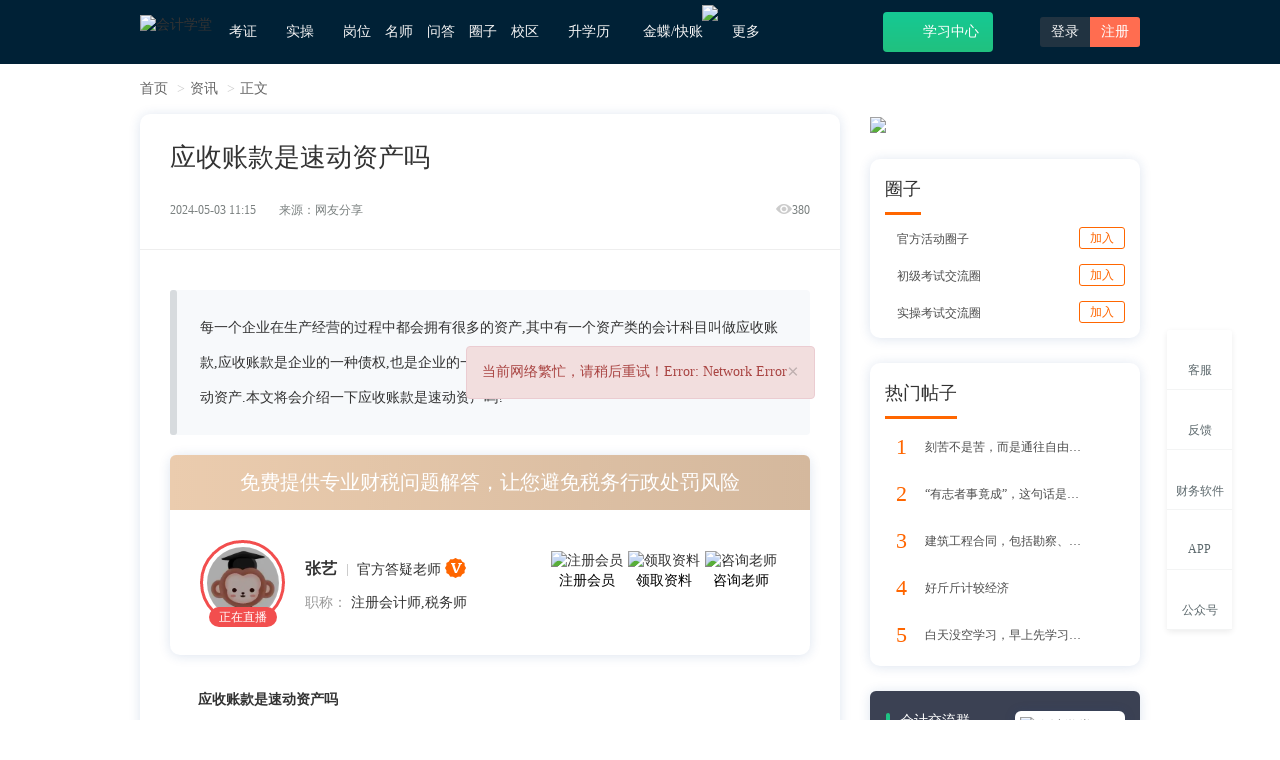

--- FILE ---
content_type: text/html; charset=utf-8
request_url: https://www.acc5.com/news-shiwu/detail_201948.html
body_size: 19548
content:
<!doctype html>
<html data-n-head-ssr>
  <head>
    <title>应收账款是速动资产吗-会计学堂</title><meta data-n-head="ssr" charset="utf-8"><meta data-n-head="ssr" name="viewport" content="width=device-width, initial-scale=1"><meta data-n-head="ssr" http-equiv="X-UA-Compatible" content="IE=edge,chrome=1"><meta data-n-head="ssr" data-hid="applicable-device" name="applicable-device" content="pc"><meta data-n-head="ssr" data-hid="description" name="description" content="每一个企业在生产经营的过程中都会拥有很多的资产,其中有一个资产类的会计科目叫做应收账款,应收账款是企业的一种债权,也是企业的一种非常重要的资产,应收债权很多人认为应该属于速动资产.本文将会介绍一下应收账款是速动资产吗?"><meta data-n-head="ssr" data-hid="keywords" name="keywords" content="应收账款是速动资产吗"><meta data-n-head="ssr" data-hid="renderer" name="renderer" content="webkit"><meta data-n-head="ssr" property="og:type" content="article"><meta data-n-head="ssr" property="og:image" content="https://al3.acc5.com/835df5fc9b0afa218fe726219aa3c12f.png"><meta data-n-head="ssr" property="og:release_date" content="2024-05-03 11:15"><link data-n-head="ssr" rel="icon" type="image/x-icon" href="/favicon.ico"><link data-n-head="ssr" rel="stylesheet" href="https://static.acc5.com/static_acc5/2018/css/animate.min.css?111"><link data-n-head="ssr" rel="stylesheet" href="https://static.acc5.com/static_acc5/2018/css/bootstrap.min.css"><link data-n-head="ssr" rel="stylesheet" href="https://static.acc5.com/static_acc5/2018/css/common.css?t=0.5232138867758114"><link data-n-head="ssr" href="/css/ask.css?20230810" rel="stylesheet"><link data-n-head="ssr" href="/css/news.css?20220707" rel="stylesheet"><link data-n-head="ssr" href="https://www.acc5.com/news-shiwu/detail_201948.html" rel="canonical"><link data-n-head="ssr" href="https://m.acc5.com/news-shiwu/detail_201948.html" rel="alternate" media="only screen and (max-width: 640px)"><link data-n-head="ssr" rel="stylesheet" href="/css/iconfont.css"><script data-n-head="ssr" src="https://static.acc5.com/static_acc5/2018/js/jquery-1.11.3.js"></script><script data-n-head="ssr" src="https://static.acc5.com/static_acc5/2018/js/jquery.cookie.js"></script><script data-n-head="ssr" src="https://static.acc5.com/static_acc5/2018/js/hover-delay.js"></script><script data-n-head="ssr" src="/js/nuxt_common.js"></script><script data-n-head="ssr" src="https://static.acc5.com/static_acc5/2018/js/html2canvas.min.js"></script><script data-n-head="ssr" src="https://static.acc5.com/static_acc5/2018/js/bootstrap.min.js"></script><script data-n-head="ssr" src="/js/ask.js?20200528" type="text/javascript"></script><script data-n-head="ssr" src="/js/qrcode.min.js" type="text/javascript"></script><script data-n-head="ssr" src="https://turing.captcha.qcloud.com/TCaptcha.js" type="text/javascript"></script><link rel="preload" href="/_nuxt/1de026b.js" as="script"><link rel="preload" href="/_nuxt/6247b89.js" as="script"><link rel="preload" href="/_nuxt/7965688.js" as="script"><link rel="preload" href="/_nuxt/c026555.js" as="script"><link rel="preload" href="/_nuxt/2dc5374.js" as="script"><style data-vue-ssr-id="75cc9d7c:0">
.nuxt-progress {
  position: fixed;
  top: 0px;
  left: 0px;
  right: 0px;
  height: 2px;
  width: 0%;
  opacity: 1;
  transition: width 0.1s, opacity 0.4s;
  background-color: black;
  z-index: 999999;
}
.nuxt-progress.nuxt-progress-notransition {
  transition: none;
}
.nuxt-progress-failed {
  background-color: red;
}
</style><style data-vue-ssr-id="f048f854:0">
.gary-body{
    -webkit-filter: grayscale(100%);
    -moz-filter: grayscale(100%);
    -ms-filter: grayscale(100%);
    -o-filter: grayscale(100%);
    filter: grayscale(100%);
    filter: gray;
    filter: progid:DXImageTransform.Microsoft.BasicImage(grayscale=1);
}
.side-right .to-desktop.guide{top: -188px;left: -38px;}
.side-right .popover{top: 50%;bottom: auto;margin-top: -88px;}
.catPic{cursor: zoom-in;}
.catPic.then{width: 74px;height: 30px;}
.side-right .icon-sidebar-caiwu{width: 29px;height:30px;background-position: -685px -79px;zoom: 75%;opacity:0.7}
.side-right li:hover .icon-sidebar-caiwu{background-position: -735px -79px;opacity:0.9}
</style><style data-vue-ssr-id="e19ef7ce:0">
.news-content .article-content table tbody tr td {
        border: 1px solid #000 !important;
}
.consult-teacher {
        padding: 15px 0;
        text-align: center;
        color: #fff;
        background: linear-gradient(-30deg, #15C994, #21C17F);
}
.consult-teacher span {
        font-size: 18px;
        font-weight: bold;
}
.consult-teacher .consult {
        padding: 0;
        text-align: center;
        width: 150px;
        height: 36px;
        font-size: 16px;
        color: #21C17F;
        font-weight: bold;
        line-height: 36px;
        background: #FFFFFF;
        box-shadow: 0px 3px 7px 0px rgb(86 159 205 / 35%);
        border-radius: 18px;
        display: inline-block;
        border: 1px solid #fff;
        text-decoration: none;
        margin-left: 10px;
}
.group-chat-box {
        padding: 15px;
        background: #fff;
        box-shadow: 0px 1px 12px 0px rgb(24 73 148 / 15%);
        border-radius: 10px;
}
.group-chat-box > .title {
        border-bottom: 3px solid #ff6600;
        padding-bottom: 10px;
        font-size: 18px;
        transform: translate3d(0, 3px, 0);
        display: inline-block;
}
.group-chat-box li {
        display: flex;
        align-items: center;
        justify-content: space-between;
        margin-top: 15px;
}
.group-chat-box li a {
        text-decoration: none;
}
.group-chat-box .icon {
        width: 32px;
        height: 32px;
        line-height: 32px;
        text-align: center;
        font-size: 22px;
        color: #ff6600;
        margin-right: 8px;
}
.group-chat-box .name {
        font-size: 16px;
        color: rgba(0, 0, 0, 0.7);
        display: inline-block;
        width: 170px;
        height: 32px;
        line-height: 32px;
        overflow: hidden;
        white-space: nowrap;
        text-overflow: ellipsis;
        vertical-align: middle;
}
.group-chat-box .name.dynamic-title {
        width: 222px;
}
.group-chat-box .add-group-chat {
        margin-left: auto;
        border: 1px solid #ff6600;
        color: #ff6600;
        font-size: 12px;
        padding: 3px 10px;
        line-height: 1.2;
        border-radius: 3px;
        cursor: pointer;
        position: relative;
        transition: all 0.3s;
        text-decoration: none;
}
.group-chat-box .add-group-chat:hover {
        background: #ff6600;
        color: #fff;
}
</style><style data-vue-ssr-id="a7650be6:0">
.report-wrap[data-v-423b1480] {
    position: fixed;
    left: 0;
    right: 0;
    top: 0;
    bottom: 0;
    text-align: center;
    z-index: 9;
    background-color: rgba(0, 0, 0, .5);
}
.report-wrap.hide[data-v-423b1480] {
    display: none;
}
.report-wrap>.report-body[data-v-423b1480] {
    width: 600px;
    padding-bottom: 30px;
    border-radius: 10px;
    display: inline-block;
    background-color: #fff;
    animation: EDIT_WORK_SHOW-423b1480 .3s forwards;
}
.report-wrap>.report-body>.header[data-v-423b1480] {
    height: 48px;
    line-height: 48px;
    font-size: 16px;
    padding: 0 30px;
    box-sizing: border-box;
    color: #00C479;
    background-color: #EAFAF6;
    border-radius: 10px 10px 0 0;
}
.report-wrap>.report-body .content[data-v-423b1480] {
    text-align: left;
    padding: 20px 30px 0;
}
.report-wrap>.report-body .list[data-v-423b1480] {
    display: flex;
    align-items: center;
    cursor: pointer;
}
.report-wrap>.report-body .list .radio[data-v-423b1480] {
    width: 20px;
    height: 20px;
    text-align: center;
    line-height: 20px;
    color: #fff;
    border: 1px solid #999;
    border-radius: 50%;
    margin-right: 10px;
    transition: all .3s;
    font-size: 14px;
}
.report-wrap>.report-body .list .radio.active[data-v-423b1480] {
    background-color: #00C479;
    border-color: #00C479;
}
.report-wrap>.report-body .report-textarea[data-v-423b1480] {
    width: 100%;
    height: 100px;
    font-size: 14px;
    padding: 20px;
    background: transparent;
    border: 0;
    resize: none;
    outline: none;
    display: block;
    margin-top: 20px;
    border-radius: 10px;
    border: 1px solid #eee;
}
.report-body .report-btn[data-v-423b1480] {
    text-align: right;
    margin-top: 20px;
}
.report-body .report-btn .btn-list[data-v-423b1480] {
    width: 80px;
    height: 35px;
    line-height: 35px;
    text-align: center;
    font-size: 14px;
    color: #fff;
    display: inline-block;
    background-color: #00C479;
    border-radius: 6px;
    cursor: pointer;
}
.report-body .report-btn .btn-list[data-v-423b1480]:nth-child(1) {
    margin-right: 10px;
}
@keyframes EDIT_WORK_SHOW-423b1480 {
0% {
        opacity: 0;
        transform: translateY(-100px);
}
100% {
        opacity: 1;
        transform: translateY(100px);
}
}
</style><style data-vue-ssr-id="bf5cd86e:0">
.notarize-window[data-v-88993b0e] {
    position: fixed;
    top: 0;
    left: 0;
    right: 0;
    bottom: 0;
    background: rgba(0, 0, 0, 0.3);
    z-index: 9;
    text-align: center;
}
.notarize-window.hide[data-v-88993b0e] {
    display: block;
}
.notarize-body[data-v-88993b0e] {
    width: 480px;
    padding-bottom: 30px;
    border-radius: 10px;
    display: inline-block;
    background-color: #fff;
    animation: EDIT_WORK_SHOW-88993b0e .3s forwards;
}
.notarize-button-box[data-v-88993b0e] {
    text-align: right;
    margin-top: 30px;
    padding: 0 50px;
}
.notarize-body>.header[data-v-88993b0e] {
    height: 48px;
    line-height: 48px;
    font-size: 16px;
    padding: 0 30px;
    box-sizing: border-box;
    color: #00C479;
    background-color: #EAFAF6;
    border-radius: 10px 10px 0 0;
}
.notarize-body .content[data-v-88993b0e] {
    padding: 0 40px;
    margin-top: 30px;
    text-align: left;
    color: #8b8e9d;
    font-size: 16px;
    line-height: 24px;
}
.notarize-button-box .list[data-v-88993b0e] {
    display: inline-block;
    width: 80px;
    height: 30px;
    line-height: 30px;
    border-radius: 6px;
    background-color: #00C479;
    color: #fff;
    text-align: center;
    cursor: pointer;
}
.notarize-button-box .list[data-v-88993b0e]:nth-child(1) {
    margin-right: 20px;
}
@keyframes EDIT_WORK_SHOW-88993b0e {
0% {
        opacity: 0;
        transform: translateY(-100px);
}
100% {
        opacity: 1;
        transform: translateY(150px);
}
}
</style><style data-vue-ssr-id="383bf864:0">
/* 图片浏览器 */
.picture-viewer-box[data-v-58926af6] {
    position: fixed;
    left: 0;
    top: 0;
    width: 100vw;
    height: 100vh;
    z-index: 9999;
    background: rgba(0, 0, 0, 0.4);
    display: flex;
    align-items: center;
    justify-content: center
}
.picture-viewer-box .main-body[data-v-58926af6] {
    width: 60vw;
    height: 70vh;
    display: flex;
    flex-direction: column;
}
.picture-viewer-box .content[data-v-58926af6] {
    width: 100%;
    height: 100%;
    flex: 1;
    position: relative;
}
.picture-viewer-box .content img[data-v-58926af6] {
    display: inline-block;
    /* width: 100%; */
    height: 100%;
    object-fit: contain;
    cursor: pointer;
    position: absolute;
    top: 50%;
    left: 50%;
    transform: translate(-50%, -50%);
    opacity: 0;
}
.picture-viewer-box .content .imgAnimation[data-v-58926af6] {
    animation: SHOW_IMAGE-58926af6 .3s forwards;
}
@keyframes SHOW_IMAGE-58926af6 {
0% {
        opacity: 0;
}
100% {
        opacity: 1;
}
}
.picture-viewer-box .content .add-loading[data-v-58926af6] {
    width: 20px;
    height: 20px;
    padding: 10px;
    border-radius: 10px;
    position: absolute;
    left: 50%;
    top: 50%;
    transform: translate(-50%, -50%);
    box-sizing: content-box;
    background: #fff;
    opacity: 1;
}
.picture-viewer-box .content .switchover-img[data-v-58926af6] {
    width: 40px;
    height: 40px;
    line-height: 40px;
    text-align: center;
    background-color: rgba(0, 0, 0, 0.5);
    color: #fff;
    font-size: 20px;
    position: absolute;
    /* border-radius: 50%; */
    cursor: pointer;
    font-weight: bold;
    transition: all .3s;
}
.picture-viewer-box .content .switchover-img[data-v-58926af6]:hover {
    color: #15C994;
}
.picture-viewer-box .content .switchover-img.icon-right[data-v-58926af6] {
    right: 0;
    top: 50%;
    margin-top: -20px;
}
.picture-viewer-box .content .switchover-img.icon-left[data-v-58926af6] {
    left: 0;
    top: 50%;
    margin-top: -20px;
}
.viewer-box[data-v-58926af6] {
    width: 100%;
    height: 50px;
    /* background: #fff; */
    padding: 6px 0;
    text-align: center;
    box-sizing: content-box;
    z-index: 1;
    cursor: pointer;
}
.viewer-box .list[data-v-58926af6] {
    width: 50px;
    height: 50px;
    display: inline-block;
    vertical-align: top;
    margin-right: 10px;
    position: relative;
}
.viewer-box .list img[data-v-58926af6] {
    height: 100%;
    object-fit: cover;
}
.viewer-box .list[data-v-58926af6]:last-child {
    margin-right: 0;
}
.viewer-box .list .viewer-mask[data-v-58926af6] {
    position: absolute;
    top: 0;
    right: 0;
    width: 100%;
    height: 100%;
    transition: all .3s;
    background-color: rgba(0, 0, 0, 0.4);
}
.viewer-box .list .viewer-mask[data-v-58926af6]:hover {
    background-color: transparent;
}
.unselectable[data-v-58926af6] {
    -moz-user-select: -moz-none;
    -khtml-user-select: none;
    -webkit-user-select: none;
    -o-user-select: none;
    user-select: none;
}
.rotate-box[data-v-58926af6] {
    position: absolute;
    width: 40px;
    height: 40px;
    line-height: 40px;
    text-align: center;
    bottom: 20px;
    left: 50%;
    transform: translateX(-50%);
    background: rgba(0, 0, 0, 0.2);
    color: #fff;
    cursor: pointer;
    font-size: 24px;
    transition: all .3s;
}
.rotate-box[data-v-58926af6]:hover {
    color: #21C17F;
}
.close-picture[data-v-58926af6] {
    position: absolute;
    width: 40px;
    height: 40px;
    line-height: 40px;
    text-align: center;
    top: 0;
    right: 0;
    background: rgba(0, 0, 0, 0.2);
    color: #fff;
    cursor: pointer;
    font-size: 20px;
    font-weight: bold;
    transition: all .3s;
}
.close-picture[data-v-58926af6]:hover {
    color: #21C17F;
}
@media screen and (max-width: 1000px) {
.picture-viewer-box[data-v-58926af6] {
        width: 1000px;
}
}
</style>
    <script type="text/javascript">var _hmt=_hmt||[];!function(){var e=document.createElement("script");e.src="//hm.baidu.com/hm.js?1e531798c221147143a6d33847c60bc5";var t=document.getElementsByTagName("script")[0];t.parentNode.insertBefore(e,t)}(),window.document.location.pathname</script>
  </head>
  <body>
    <div data-server-rendered="true" id="__nuxt"><!----><div id="__layout"><div><div class="wrap"><div role="navigation" class="navbar navbar-default navbar-fixed-top"><div class="container"><div class="navbar-header"><a href="/"><img src="https://al3.acc5.com/9b1b8b910519a6ee053485cdc7dd7d72.jpg" alt="会计学堂" class="logo"></a></div> <div><ul class="nav navbar-nav"><li class="dropdown"><a rel="nofollow" href="javascript:;" class="dropdown-toggle">考证<b class="n-icon icon-caret box-transition"></b></a> <div class="dropdown-menu box-transition double kz"><div class="inline-block icon-jump text-center"><a target="_blank" rel="nofollow" href="https://www.acc5.com/cjks/"><i class="n-icon icon-cj box-transition"></i>初级会计职称</a></div><div class="inline-block icon-jump text-center"><a target="_blank" rel="nofollow" href="https://www.acc5.com/zjks/"><i class="n-icon icon-zj box-transition"></i>中级会计职称</a></div><div class="inline-block icon-jump text-center"><a target="_blank" rel="nofollow" href="https://www.acc5.com/zkks/"><i class="n-icon icon-cpa box-transition"></i>注册会计师</a></div><div class="inline-block icon-jump text-center"><a target="_blank" rel="nofollow" href="https://www.acc5.com/swsks/"><i class="n-icon icon-sws box-transition"></i>税务师</a></div><div class="inline-block icon-jump text-center last"><a target="_blank" rel="nofollow" href="https://www.acc5.com/cmaks/"><i class="n-icon icon-cma box-transition"></i>CMA</a></div><div class="inline-block icon-jump text-center last"><a target="_blank" rel="nofollow" href="https://www.acc5.com/glkjscjks/"><i class="n-icon icon-cjgl box-transition"></i>初级管理会计</a></div><div class="inline-block icon-jump text-center last"><a target="_blank" rel="nofollow" href="https://www.acc5.com/glkjszjks/"><i class="n-icon icon-zjgl box-transition"></i>中级管理会计</a></div></div></li> <li class="dropdown"><a rel="nofollow" href="/practice/course" class="dropdown-toggle">实操<b class="n-icon icon-caret box-transition"></b></a> <div class="dropdown-menu box-transition double"><dl class="dl-horizontal fr icon-jump"><dt><i class="n-icon icon-live box-transition"></i></dt> <dd><h5 class="text-weight"><a target="_blank" href="/practice/live/">直播</a></h5> <a target="_blank" href="/practice/live/">近期直播</a><span class="parting-line">|</span><a target="_blank" href="/practice/history/">直播回放</a></dd></dl> <dl class="dl-horizontal fr icon-jump"><dt><i class="n-icon icon-course box-transition"></i></dt> <dd><h5 class="text-weight"><a target="_blank" href="/practice/course">课程</a></h5> <a target="_blank" href="/practice/course/cat_0/list-0-3-0000-0/1.html">热门</a><span class="parting-line">|</span><a target="_blank" href="/practice/course/cat_0/list-0-3-1000-0/1.html">免费</a><span class="parting-line">|</span><a target="_blank" href="/practice/course/cat_593/list-0-0-0000-0/1.html">就业</a></dd></dl> <dl class="dl-horizontal icon-jump"><dt><i class="n-icon icon-special box-transition"></i></dt> <dd><h5 class="text-weight"><a href="/practice/txy/14" target="_blank">特训营</a></h5> <a target="_blank" href="/practice/txy/15">行业</a><span class="parting-line">|</span><a target="_blank" href="/practice/txy/14">岗位</a><span class="parting-line">|</span><a target="_blank" href="/practice/txy/16">管理</a></dd></dl> <dl class="dl-horizontal icon-jump"><dt><i class="n-icon icon-training box-transition"></i></dt> <dd><h5 class="text-weight"><a target="_blank" href="/practice/summary/">实训系统</a></h5> <a target="_blank" href="/practice/summary/">快账实操</a><span class="parting-line">|</span><a target="_blank" href="/practice/summary/#tab-3">报税</a><span class="parting-line">|</span><a target="_blank" href="/practice/summary/#tab-1">出纳</a><span class="parting-line">|</span><a target="_blank" href="/practice/summary/#tab-2">会计</a></dd></dl></div></li> <li><a href="/practice/txy/14" rel="nofollow">岗位</a></li> <li><a href="/teacher/">名师</a></li> <li><a href="/ask/">问答</a></li> <li><a rel="nofollow" href="/community/index/">圈子</a></li> <li class="dropdown"><a href="/school/" rel="nofollow" target="_blank">校区<b class="n-icon icon-caret box-transition"></b></a><div class="dropdown-menu box-transition"><a rel="nofollow" target="_blank" href="/school/news">校区新闻</a><a rel="nofollow" target="_blank" href="https://hz.acc5.com/concat_us.html">加盟咨询</a></div></li> <li><a href="/xueli/" rel="nofollow" target="_blank">升学历<i class="n-icon icon-promote"></i></a></li> <li class="dropdown"><a href="javascript:;" class="dropdown-toggle">金蝶/快账<img src="https://al3.acc5.com/179227_6468366ca88260.png" style="position: absolute;top: 5px;right: -5px;width: 21px;"><b class="n-icon icon-caret box-transition"></b></a> <div class="dropdown-menu box-transition"><a href="javascript:pop_image('https://al3.acc5.com/179227_65e81b3977b300.png');">购买财务软件<img src="https://al3.acc5.com/179227_6468366ca88260.png" style="width: 21px;position: absolute;"></a><a rel="nofollow" target="_blank" href="https://lx.acc5.com/cert_index">初级云会计证书</a><a rel="nofollow" target="_blank" href="https://lx.acc5.com/cert_index_mid">中级云会计证书</a></div></li> <li rel="nofollow" class="dropdown last"><a class="dropdown-toggle">更多<b class="n-icon icon-caret box-transition"></b></a> <div class="dropdown-menu box-transition"><a href="/ai_generate/">AI问答</a><a rel="nofollow" href="https://www.acc5.com/zhengshu/">证书</a> <a target="_blank" href="https://www.acc5.com/news/">资讯</a> <a target="_blank" rel="nofollow" href="https://www.acc5.com/tools/personal_tax_new/">工具</a> <a target="_blank" href="https://www.acc5.com/netschool/">会计网校</a> <a target="_blank" href="https://www.acc5.com/wenda/">专业问答</a> <a target="_blank" rel="nofollow" href="https://www.acc5.com/download/">会计工作模版</a> <a target="_blank" rel="nofollow" href="https://www.acc5.com/baike/">会计百科</a><a target="_blank" href="https://www.acc5.com/zhishiku/" rel="nofollow">财会知识库</a></div></li></ul></div> <div class="pull-right"><!----> <!----> <a href="/search.php" target="_blank" title="想学什么？搜一搜"><i class="n-icon icon-search-w"></i></a><a target="_blank" rel="nofollow" href="/learning" title="点击进入学习中心" class="btn-new-learning icon-jump"><i class="n-icon icon-learning"></i>学习中心</a><div class="inline-block dropdown"><a target="_blank" href="/app" title="会计学堂APP下载"><i class="n-icon icon-app"></i></a> <div class="dropdown-menu app-box box-transition"><div class="text-center"><h5 class="f-f66">扫描下方二维码下载官方APP</h5><div><img src="https://static.acc5.com/static_acc5/2018/images/app_code.png" alt="app下载二维码" class="code"><p class="mt-10 f-f66">APP下载</p></div></div></div></div> <div class="inline-block login-btn porela"><a rel="nofollow" href="javascript:;" class="open-login">登录</a><a rel="nofollow" href="javascript:;" class="active open-regist">注册</a></div></div></div></div> <main><div><div class="news-wrap news-detail-page"><div class="container"><!----> <ul class="breadcrumb"><li><a href="https://www.acc5.com/">首页</a></li> <li><a href="https://www.acc5.com/news/">资讯</a></li> <li><a rel="nofollow">正文</a></li></ul> <div class="main-content clearfix"><div class="news-content pull-left"><div class="news-main-centent news-box-shadow"><div class="content-header"><h1>应收账款是速动资产吗</h1> <div class="clearfix"><div class="pull-left"><span>2024-05-03 11:15</span> <span>来源：网友分享</span></div> <div class="pull-right"><span><i class="icons icon-psw-show"></i>380</span></div></div></div> <div class="article"><!----> <!----> <div class="guide">每一个企业在生产经营的过程中都会拥有很多的资产,其中有一个资产类的会计科目叫做应收账款,应收账款是企业的一种债权,也是企业的一种非常重要的资产,应收债权很多人认为应该属于速动资产.本文将会介绍一下应收账款是速动资产吗?</div> <!----> <div class="article-content"><p style="text-indent: 2em;"><strong>应收账款是速动资产吗</strong><br/></p><p style="text-indent: 2em;">应收账款是速动资产,速动资产包括:货币资金、<a target='_blank' style="color: #15C994" href="https://www.acc5.com/baike/caiwu/zichan/218/">交易性金融资产</a>、应收票据、应收账款、其他应收款等,可以在较短时间内变现.</p><p style="text-indent: 2em;">速动资产=现金+短期投资+应收票据+应收账款(扣除坏账准备)、其他应收款,或:速动资产=流动资产-存货-预付账款-待摊费用.</p><p style="text-indent: 2em;">速动资产是指可以迅速转换成为现金或已属于现金形式的资产,计算方法为流动资产减去变现能力较差且不稳定的存货、预付账款、一年内到期的非流动资产和其他流动资产等之后的余额.也就是说,存货、一年内到期的非流动资产和其他流动资产不属于速动资产.</p><p style="text-align: center; text-indent: 2em;"><img src="https://al3.acc5.com/835df5fc9b0afa218fe726219aa3c12f.png" width="484" height="300" border="0" vspace="0" title="应收账款是速动资产吗" alt="应收账款是速动资产吗" style="width: 484px; height: 300px;"/></p><p style="text-indent: 2em;"><strong>应收账款如何核算?</strong></p><p style="text-indent: 2em;">应收账款核算涉及到收入确认、判断应收账款性质和归类、依据财务准则确定应收账款的计量与计价、记录核算应收账款及利息、做出正确的期初余额以及维护应收账款管理的统一性等步骤.</p><p style="text-indent: 2em;">首先,在收入确认的环节,应收账款的前置环节一般是产品或服务的出售,一旦发生收入,就可以确认收入,并记录应收账款.其次,应收账款要判断其生存时间,即是否归属于当期收入,可分为短期或长期账款,另外,根据财务准则,要确定应收账款的计量与计价,并记录核算应收账款及利息,之后要做出正确的期初余额以及维护应收账款管理的统一性,以便形成完善的应收账款管理体系.</p><p style="text-indent: 2em;">以上详细介绍了应收账款是速动资产吗,也介绍了应收账款如何核算.应收账款应该属于速动资产,速冻资产主要包括货币资金、短期投资、应收票据、其他应收款等等.应收账款的核算方法应如本文所讲.财务人员需要熟练掌握应收账款的核算.</p></div> <div class="article-tags-box mb-20"><a target="_blank" href="https://www.acc5.com/baike/caiwu/zichan/218/" class="news-article-tags">
                                    交易性金融资产
                                </a></div> <div class="btn-seo-open"><img src="https://al3.acc5.com/179227_64ec6410ebf080.png" style="width: 100%; cursor: pointer;"></div> <div class="turn-page"><div><a href="/news-shiwu/detail_866.html" title="财务软件哪个好？财务软件如何选择"><span>上一篇：</span>财务软件哪个好？财务软件如何选择</a></div> <div><a href="/news-shiwu/detail_201953.html" title="1个点的税点怎么算"><span>下一篇：</span>1个点的税点怎么算</a></div></div> <div class="like-share-box"><div class="left"><div title="点赞" class="list iconfont icon-heart"></div></div> <div class="right"><div class="list-title">分享到：</div> <a href="javascript:;" class="list iconfont iconicon_weixin"><div class="weixin-box"><div class="weixin-init">微信扫一扫：分享</div> <div id="qrcode-box"></div> <p>微信里点“发现”，扫一下</p> <p>二维码便可将本文分享至朋友圈。</p></div></a> <a target="_blank" title="分享QQ空间" href="https://sns.qzone.qq.com/cgi-bin/qzshare/cgi_qzshare_onekey?url=https://www.acc5.com/news-shiwu/detail_201948.html&amp;title=应收账款是速动资产吗&amp;desc=应收账款是速动资产吗&amp;site=1&amp;pics=https://al3.acc5.com/5a33336b4bf7cccd79636c79f01bb74e.png&amp;summary=每一个企业在生产经营的过程中都会拥有很多的资产,其中有一个资产类的会计科目叫做应收账款,应收账款是企业的一种债权,也是企业的一种非常重要的资产,应收债权很多人认为应该属于速动资产.本文将会介绍一下应收账款是速动资产吗?" class="list iconfont iconicon_QQkongjian"></a></div></div></div></div> <div class="consult-teacher mt-20"><span>还没有符合您的答案？立即在线咨询老师</span> <a href="javascript:;" class="consult btn-seo-open">免费咨询老师</a></div> <!----> <div class="recommend-news news-box-shadow"><div class="title-bar"><div class="bar-left"><span>相关文章</span></div></div> <ul class="news-list-container"><li class="news-item clearfix"><div class="item-left"><img src="https://al3.acc5.com/de5e1b364e9a6c2e1799197c4973784a.png" alt="出纳工作的流程有哪些"></div> <div class="item-right"><div class="news-title ellipsis"><a target="_blank" href="/news-shiwu/detail_206941.html" class="related-info-item-a">出纳工作的流程有哪些</a></div> <div class="news-desc">出纳工作的流程有哪些？通常来说，根据小编老师的理解，企业出纳的岗位工作一般都是和企业的资金有关，不同公司的财务出纳工作的流程都是不同的，这个需要根据公司的实际情况来定位的。在下文中小编老师将会结合目前的出纳工作的经验给大家从四个方面来阐述，也许这些出纳的工作流程对你们后期的财务工作有帮助，欢迎你们来阅读下述文字，希望对你们理解有所启发的。</div> <div class="data"><span class="date">2026-01-16</span> <span class="views"><i class="icons icon-psw-show"></i> 21</span></div></div></li><li class="news-item clearfix"><div class="item-left"><img src="https://al3.acc5.com/71d8f90132c0cc0c19a55ba838d99e15.png" alt="企业所得税亏损弥补的年限规定"></div> <div class="item-right"><div class="news-title ellipsis"><a target="_blank" href="/news-shiwu/detail_206958.html" class="related-info-item-a">企业所得税亏损弥补的年限规定</a></div> <div class="news-desc">企业所得税亏损弥补的年限规定是什么？按照企业所得税法的规定，对于企业所得税弥补亏损年限的确定，通常情况下企业纳税年度发生的亏损，可以通过以后年度的所得进行弥补的，但是最长的年限不能超过5年的；而对于高新技术企业在以后五年内如果无法完成弥补，通过申请之后可以延迟到10年的期限完成的。与之相关的介绍资料欢迎你们来阅读下述文章，希望对你们理解和学习都是有所启发的。</div> <div class="data"><span class="date">2026-01-19</span> <span class="views"><i class="icons icon-psw-show"></i> 16</span></div></div></li><li class="news-item clearfix"><div class="item-left"><img src="https://al3.acc5.com/22d208e695d5d1597a2ab4c459dfacd2.png" alt="专项储备的计提和使用会计处理"></div> <div class="item-right"><div class="news-title ellipsis"><a target="_blank" href="/news-shiwu/detail_206960.html" class="related-info-item-a">专项储备的计提和使用会计处理</a></div> <div class="news-desc">专项储备的计提和使用会计处理怎么做？在财务领域中，针对企业专项储备资金的会计处理，可以通过专项储备的相关科目来入账核算的；因为专项储备资产是属于一个权益类的会计科目，在计提和使用的时候都不会影响到未分配利润部分。关于专项储备资金具体的会计处理分录知识，小编老师已经整理好相关分录在下述文章中，建议学员们可以来阅读下述文章，说不定对你们理解有所启发的。</div> <div class="data"><span class="date">2026-01-19</span> <span class="views"><i class="icons icon-psw-show"></i> 18</span></div></div></li><li class="news-item clearfix"><div class="item-left"><img src="https://al3.acc5.com/a1d468ab5ffc044d8cbc598e1e466712.png" alt="生产成本制造费用分摊核心原则"></div> <div class="item-right"><div class="news-title ellipsis"><a target="_blank" href="/news-shiwu/detail_206974.html" class="related-info-item-a">生产成本制造费用分摊核心原则</a></div> <div class="news-desc">生产成本制造费用分摊核心原则有哪些？众所周知，企业在生产产品环节中肯定会发生很多费用，这些费用在会计处理上可以通过设置制造费用科目来核算的。按照规定制造费用后期的分摊原则则是需要根据不同情形选择不同的原则执行，比如说按照责任基础分配、按照受益基础来分配等等。这些分摊核心原则的知识，小编老师建议你们可以来阅读下述文字试试。</div> <div class="data"><span class="date">2026-01-20</span> <span class="views"><i class="icons icon-psw-show"></i> 17</span></div></div></li><li class="news-item clearfix"><div class="item-left"><img src="https://al3.acc5.com/cf74fed8fb0815abc902cc591ee43659.png" alt="税务稽查发票核查的核心要点"></div> <div class="item-right"><div class="news-title ellipsis"><a target="_blank" href="/news-shiwu/detail_206982.html" class="related-info-item-a">税务稽查发票核查的核心要点</a></div> <div class="news-desc">税务稽查发票核查的核心要点是什么？通常来说，当企业面临税务机关部门的税务稽查时，发票核查就是其中核查几率非常高的一种。按照小编老师的理解，针对企业增值税发票的核查要点主要会查发票的真实性、合法性以及关联性等等，这三个方面的审核是最为常见的，也是今天小编老师阐述的重要内容，希望学员们可以来阅读下述文字，读完之后对此你们理解肯定有所启发的。</div> <div class="data"><span class="date">2026-01-21</span> <span class="views"><i class="icons icon-psw-show"></i> 21</span></div></div></li><li class="news-item clearfix"><div class="item-left"><img src="https://al3.acc5.com/f6592d1c0e3a074a297a946b23e907a9.png" alt="车船税的申报方式"></div> <div class="item-right"><div class="news-title ellipsis"><a target="_blank" href="/news-shiwu/detail_207002.html" class="related-info-item-a">车船税的申报方式</a></div> <div class="news-desc">车船税的申报方式有哪些？据小编老师的经验，车船税的征收是针对境内登记车辆、船舶类资产征收的一种财产税。在具体的申报方式上，目前最为常见的有三种，分别是由保险机构代收代缴、自行到税务机关部门申报以及网上申报等等，对此三种申报车船税方式的详细内容，小编老师倒是建议你们可以来阅读下述文章，说不定对你们理解和学习都是有所启发的。</div> <div class="data"><span class="date">2026-01-24</span> <span class="views"><i class="icons icon-psw-show"></i> 9</span></div></div></li></ul></div> <!----></div> <div class="news-side"><div class="mb-25"><img src="https://al3.acc5.com/179227_6539ca7af27c30.png?image_process=sharpen,100" style="width:100%;border-radius: 10px;"></div> <div class="group-chat-box mb-25 hot-list-box-w"><div class="title">圈子</div> <ul><li><div><img src="https://al3.acc5.com/88d26de9a110cf3fca22ea97cc14f886.png" alt class="icon"> <div class="name">官方活动圈子</div></div> <a href="/community/detail?id=95" target="_blank" class="add-group-chat">加入</a></li><li><div><img src="https://al3.acc5.com/88d26de9a110cf3fca22ea97cc14f886.png" alt class="icon"> <div class="name">初级考试交流圈</div></div> <a href="/community/detail?id=53" target="_blank" class="add-group-chat">加入</a></li><li><div><img src="https://al3.acc5.com/88d26de9a110cf3fca22ea97cc14f886.png" alt class="icon"> <div class="name">实操考试交流圈</div></div> <a href="/community/detail?id=145" target="_blank" class="add-group-chat">加入</a></li></ul></div> <div class="group-chat-box mb-25 hot-list-box-w"><div class="title">热门帖子</div> <ul><li><a href="/community/dynamic_2999487.html" target="_blank" class="flex-center"><div class="icon">1</div> <div class="name dynamic-title">刻苦不是苦，而是通往自由与梦想的必经之路，它让平凡的生命拥有不平凡的可能。</div></a></li><li><a href="/community/dynamic_3001208.html" target="_blank" class="flex-center"><div class="icon">2</div> <div class="name dynamic-title">“有志者事竟成”，这句话是范晔在《后汉书》中的名言，每次听到，都让人心生向往。它激励着我们不断追求，勇往直前，直至梦想成真。</div></a></li><li><a href="/community/dynamic_2985655.html" target="_blank" class="flex-center"><div class="icon">3</div> <div class="name dynamic-title">建筑工程合同，包括勘察、设计、建筑、安装工程合同的总包合同、分包合同和转包合同。<br />印花税的纳税义务人是签订合同的双方当事人，所以合同的签订双方均应计税贴花。<br /><br><br />甲公司应缴纳印花税=1000×0.3‰+400×0.3‰=0.42（万元）；乙企业应缴纳印花税=1000×0.3‰=0.3（万元）；丙公司应缴纳印花税=400×0.3‰=0.12（万元）；甲、乙、丙合计应缴纳印花税=（1000+400）×0.3‰×2=0.84（万元）</div></a></li><li><a href="/community/dynamic_2994101.html" target="_blank" class="flex-center"><div class="icon">4</div> <div class="name dynamic-title">好斤斤计较经济</div></a></li><li><a href="/community/dynamic_2993420.html" target="_blank" class="flex-center"><div class="icon">5</div> <div class="name dynamic-title">白天没空学习，早上先学习一会，加油加油加油加油！</div></a></li></ul></div> <div class="side-group clearfix"><ul><li class="active">会计交流群</li> <li>会计考证交流群</li> <li>会计问题解答群</li></ul> <div class="img-box"><img src="//al3.acc5.com/9241446_5f0d923c04e3b.png" alt="会计学堂"></div></div> <div class="hot-course news-box-shadow"><div class="title-bar"><div class="bar-left"><span>热门课程</span></div></div> <div class="course-content"><div id="carousel-example-generic" data-ride="carousel" class="carousel slide news-box-shadow"><div role="listbox" class="carousel-inner"><div class="item active"><a href="javascript:;" rel="nofollow" class="open-login"><img src="https://al3.acc5.com/b034672965d521fa931367056cd9cae6.jpg" alt="会计课程"></a></div></div></div> <ul class="clearfix"><li class="active"><a title="政府拆迁房屋补偿款是否征收增值税" href="/news-shiwu/detail_146543.html" target="_blank"><img src="https://al3.acc5.com/_5ff262ffe619d0.jpg" alt="政府拆迁房屋补偿款是否征收增值税"> <p>政府拆迁房屋补偿款是否征收增值税</p></a></li><li class="active"><a title="增值税有年度申报吗" href="/news-shiwu/detail_131759.html" target="_blank"><img src="https://al3.acc5.com/_5e7452cbe44bc.png" alt="增值税有年度申报吗"> <p>增值税有年度申报吗</p></a></li><li class="active"><a title="个体户个税什么时候交怎么交" href="/news-shiwu/detail_131359.html" target="_blank"><img src="https://al3.acc5.com/_5e606f0378ec3.png" alt="个体户个税什么时候交怎么交"> <p>个体户个税什么时候交怎么交</p></a></li><li class="active"><a title="没有到位的注资放计什么科目" href="/news-shiwu/detail_131247.html" target="_blank"><img src="https://al3.acc5.com/_5e5b4e1ac0a39.png" alt="没有到位的注资放计什么科目"> <p>没有到位的注资放计什么科目</p></a></li></ul></div></div> <div class="tool-box news-box-shadow news-box-shadow-tool"><div class="title-bar"><div class="bar-left"><span>实用工具</span></div></div> <ul class="side-button-list clearfix"><li><a href="//lx.acc5.com/account_recode/" rel="nofollow" target="_blank"><span>会计科目汇编</span></a></li> <li><a href="//lx.acc5.com/personal_tax_new/" rel="nofollow" target="_blank"><span>个人所得税</span></a></li> <li><a href="//lx.acc5.com/stamp_duty/" rel="nofollow" target="_blank"><span>印花税计算</span></a></li> <li><a href="//lx.acc5.com/late_fee/" rel="nofollow" target="_blank"><span>滞纳金计算</span></a></li> <li><a href="//lx.acc5.com/calculator/3/" rel="nofollow" target="_blank"><span>消费税计算</span></a></li> <li><a href="//lx.acc5.com/calculator/2/" rel="nofollow" target="_blank"><span>企业所得税计算</span></a></li></ul></div> <div class="recommend-box news-box-shadow news-box-shadow-recommend"><div class="title-bar"><div class="bar-left"><span>推荐栏目</span></div></div> <ul class="side-button-list clearfix"><li><a target="_blank" href="/news-shiwu/cdkj/" title="地税申报">初当会计</a></li><li><a target="_blank" href="/news-shiwu/cdcn/" title="地税申报">初当出纳</a></li><li><a target="_blank" href="/news-shiwu/cwgl/" title="地税申报">财务管理</a></li><li><a target="_blank" href="/news-shiwu/glkj/" title="地税申报">管理会计</a></li><li><a target="_blank" href="/news-shiwu/sjyw/" title="地税申报">审计业务</a></li><li><a target="_blank" href="/news-shiwu/cwrj/" title="地税申报">财务软件</a></li><li><a target="_blank" href="/news-shiwu/wkyy/" title="地税申报">财会英语</a></li><li><a target="_blank" href="/news-shiwu/fhykj/" title="地税申报">分行业会计</a></li></ul></div></div></div></div></div> <div class="hide pop-notify-s-right-roll"><div class="pop-notify-mark box-mark"></div> <div class="pop-notify pop-center animated fadeInUp ask-detail-top-roll-notify" style="z-index: 100000;"><div class="pop-box porela"><img src="//static.acc5.com/static_acc5/2018/images/w-close.png" class="box-transition rotate360 close"> <h2 class="pd-20 text-left">
                  领取会员
                  <span>(剩余2000人)</span></h2> <div class="pd-20"><div class="mb-20 ask-detail-top-roll-notify-title">
                  亲爱的学员你好，微信扫码加老师领取会员账号，免费学习课程及提问!
                </div> <div class="ask-detail-top-roll-notify-con"><img src="https://al3.acc5.com/5184a91879982f12d00b30dc679b804a.png"> <p class="mt-15">微信扫码加老师开通会员</p></div></div></div></div></div> <input name="seo_ref" type="hidden"> <div class="pop-notify-s-right"><div class="pop-notify-mark box-mark hide"></div> <!----></div> <div class="pop-notify pop-right animated fadeInUp seo-talk2 hide" style="z-index: 9999;"><div class="pop-box"><div class="teacher-info porela"><img src="https://al3.acc5.com/179227_5cd8d8b319009.png" title="缩小" class="minimize cursor-p"> <dl class="dl-horizontal f-fff"><dt><div class="porela"><img src="https://avatar.acc5.cn/10028284.jpg" width="54" height="54" class="img-circle"></div></dt> <dd><p><span class="name">谭妍洁</span><img src="https://al3.acc5.com/179227_5cd8d7f87f224.png" class="ml-15"> 官方</p> <p class="commits"><img src="https://al3.acc5.com/179227_5cd8d7f87ef38.png"> <img src="https://al3.acc5.com/179227_5cd8d7f87f747.png" class="ml-15"></p></dd></dl></div> <div class="talk-lists pd-20"><div><div class="talk-list"><p>谭妍洁</p> <div class="talk-content porela">您好，我是会计学堂的谭妍洁，请问有什么可以帮助您的吗？</div></div></div></div> <div class="talk-send pd-20 white-bg"><textarea placeholder="输入您要提交的问题（不少于10个字）" class="talk-input"></textarea> <button type="button" disabled="disabled" class="btn-talk-send">发送</button></div></div></div> <div class="pop-notify pop-right animated fadeInRight seo-talk-minimi2 cursor-p hide" style="z-index: 9999;"><div class="pop-box"><div class="talk-lists"></div> <div class="porela text-right"><img width="70" height="70" src="https://al3.acc5.com/179227_5cd936df3b852.png" title="点击咨询"> <i class="animated bounceIn msg hide">0</i></div></div></div> <div class="pop-hide-bar hide hmt"><a>您正在与金牌答疑老师聊天</a></div>.
    <div style="display:none;"><div class="box-mark"></div> <div class="dialog-box"><div class="white-bg animated flipInX"><div class="dialog-body"><img width="18" height="18" src="https://static.acc5.com/static_acc5/2018/images/l_4.gif"> 加载中...</div></div></div></div> <!----></div></main> <div data-fetch-key="Footer:0" class="footer"><div class="network-err-tip animated slideInUp hide" style="position: fixed; top: 48%; left: 0; width: 100%; z-index: 1000"><div class="container text-center"><div class="alert alert-danger" style="display: inline-block"><button type="button" data-dismiss="alert" aria-hidden="true" class="close" style="vertical-align: text-bottom">
            ×</button><span>当前服务器繁忙，请稍后重试！</span></div></div></div> <div class="section"><div class="container"><div class="acc5-copyright" style="margin-bottom: 10px"><div class="foot-approve-img text-center"><a rel="nofollow" target="_blank" href="https://www.acc5.com/help/9/"><i class="icons"></i>加入我们</a> <a rel="nofollow" target="_blank" href="https://www.acc5.com/help/6/"><i class="icons"></i>联系我们</a> <a rel="nofollow" target="_blank" href="https://www.acc5.com/help/18/"><i class="icons"></i>帮助中心</a> <a rel="nofollow" target="_blank" href="https://www.acc5.com/help/25/"><i class="icons"></i>免责声明</a> <a rel="nofollow" target="_blank" href="https://www.acc5.com/help/32/"><i class="icons"></i>投诉举报</a></div></div> <div class="acc5-copyright"><div class="foot-approve-img text-center"><span class="cert">权威认证：</span> <a rel="nofollow" target="_blank" href="https://v.anquan.org/cert/site/?site=www.acc5.com&at=business"><i class="icons icon-security"></i>安全联盟认证
            </a> <a rel="nofollow" target="_blank" href="http://si.trustutn.org/info?sn=595170721029652752567&certType=1"><i class="icons icon-union"></i>行业示范证书
            </a> <span><i class="icons icon-ebs"></i>工商网监电子标识 </span> <span><i class="icons icon-police"></i>全国公安机关 </span> <span><i class="icons icon-real"></i>实名认证</span> <span><i class="icons icon-ssia"></i>双软认证</span> <span><i class="icons icon-tech"></i>国家高新技术</span> <span><i class="icons icon-tencent"></i>影响力教育品牌</span> <span><i class="icons icon-sina"></i>品牌价值机构</span> <span><i class="icons icon-china"></i>影响力教育机构</span> <span><i class="icons icon-china"></i>社会信赖职业教育品牌</span> <span><img src="https://al3.acc5.com/179227_5c9b1b1a86c45.png" width="27" style="margin-right: 10px">知识产权认证证书
            </span></div> <p class="text-center">深圳快学教育发展有限公司 版权所有 未经许可 请勿转载 会计学堂仅提供会计学堂相关教材及教辅资料</p> <p class="text-center"><a target="_blank" rel="nofollow" href="http://www.beian.gov.cn/portal/registerSystemInfo?recordcode=44030502000945"><img src="https://al3.acc5.com/179227_620de2f0492fe0.png"> 粤公网安备 44030502000945号</a> <a target="_blank" rel="nofollow" href="https://beian.miit.gov.cn">粤ICP备14062987号</a> <a target="_blank" rel="nofollow" href="https://www.acc5.com/help/31/">ICP证 粤B2-20160240</a> <a target="_blank" rel="nofollow" href="https://www.acc5.com/help/33/">营业执照</a> <a target="_blank" rel="nofollow" href="https://www.acc5.com/help/21/">出版物经营许可证 广播电视节目经营制作许可证</a></p></div></div> <!----></div></div></div> <div class="side-right"><ul class="list-unstyled text-center"><li class="gift"><img src="https://al3.acc5.com/179227_60dc60de65d790.png" title="添加至桌面" class="cursor-p" style="display:none;"></li> <li><a rel="nofollow" href="javascript:;" title="在线客服" class="open-online marketing box-transition first"><i class="n-icon icon-sidebar-s"></i>客服</a></li> <li><a rel="nofollow" href="javascript:;" title="意见&建议&反馈" class="box-transition"><i class="n-icon icon-sidebar-c"></i>反馈</a></li> <li title="财务软件"><a rel="nofollow" href="javascript:;" class="box-transition"><i class="n-icon icon-sidebar-caiwu"></i>财务软件</a> <div class="popover left box-transition"><div class="arrow"></div> <div class="content text-center"><p><img width="109" src="//al3.acc5.com/kuaizhang_20231229_001.png" alt="财务软件"></p>扫码领取快账财务软件
            </div></div></li> <li><a title="手机APP" rel="nofollow" href="javascript:;" class="box-transition"><i class="n-icon icon-sidebar-m"></i>APP</a> <div class="popover left box-transition"><div class="arrow"></div> <div class="content text-center"><p><img src="//static.acc5.com/static_acc5/2018/images/app_code.png"></p>APP下载
              </div></div></li> <li title="微信公众号"><a rel="nofollow" href="javascript:;" class="box-transition"><i class="n-icon icon-sidebar-w"></i>公众号</a> <div class="popover left box-transition"><div class="arrow"></div> <div class="content text-center"><p><img width="109" src="//static.acc5.com/static_acc5/2018/images/wechat_qrcode.png" alt="微信公众号"></p>扫一扫，关注公众号
            </div></div></li> <li class="go-top"><a rel="nofollow" href="javascript:;" class="box-transition last"><i class="n-icon icon-up"></i>顶部</a></li></ul></div> <!----> <!----> <!----> <!----> <!----> <!----> <!----> <!----> <!----> <!----> <!----> <!----> <div data-v-00c80bc9></div> <div data-v-423b1480><div class="report-wrap hide" data-v-423b1480><div class="report-body" data-v-423b1480><div class="header" data-v-423b1480>举报</div> <div class="content" data-v-423b1480> <textarea placeholder="不超过50字" maxLength="50" class="report-textarea" data-v-423b1480></textarea> <div class="report-btn" data-v-423b1480><div class="btn-list" data-v-423b1480>取消</div> <div class="btn-list" data-v-423b1480>确定</div></div></div></div></div> <div class="ask-main" data-v-423b1480><div class="ask-rule-pop certification" data-v-423b1480><div class="box-mark" data-v-423b1480></div> <div class="ask-rule-box animated fadeInDown" data-v-423b1480><div class="title" data-v-423b1480>请完成实名认证</div> <div class="content" data-v-423b1480><p data-v-423b1480>
					应网络实名制要求，完成实名认证后才可以发表文章视频等内容，以保护账号安全。
					<a href="https://www.acc5.com/home.php?c=certification" target="_blank" data-v-423b1480>(点击去认证)</a></p></div> <button onclick="$('.ask-main .ask-rule-pop.certification').hide()" class="btn rule-close" data-v-423b1480>我知道了</button></div></div></div></div> <div class="notarize-window hide" data-v-88993b0e><div class="notarize-body" data-v-88993b0e><!----> <div class="content" data-v-88993b0e></div> <div class="notarize-button-box" data-v-88993b0e><div class="list" data-v-88993b0e>取消</div> <div class="list" data-v-88993b0e>确定</div></div></div></div> <!----> <div style="display:none;"><div class="box-mark"></div> <div class="dialog-box"><div class="white-bg animated flipInX"><div class="dialog-body"><img width="18" height="18" src="https://static.acc5.com/static_acc5/2018/images/l_4.gif"> 加载中...</div></div></div></div></div></div></div><script>window.__NUXT__=(function(a,b,c,d,e,f,g,h,i,j,k,l,m,n,o,p,q,r,s,t,u,v,w,x,y,z,A,B,C,D,E,F,G,H,I,J,K,L,M,N,O,P,Q,R,S,T,U,V,W,X,Y,Z,_,$){return {layout:"head",data:[{groupChat:[{word:"官方活动圈子",id:"95"},{word:o,id:"53"},{word:"实操考试交流圈",id:"145"}],hotDynamic:[{id:s,uid:h,cid:i,type:b,addtime:"5天前",share_count:a,praise_count:b,comm_count:j,status:b,update_time:p,browse_count:51,content:"刻苦不是苦，而是通往自由与梦想的必经之路，它让平凡的生命拥有不平凡的可能。",rs_ids:"7928990,7928995,7928994,7928993,7928992,7928991",rs_type:b,attr:a,heat:451,remark:c,is_top:a,interactive_time:p,from_platform:a,resources:{image:[{rs_id:7928990,name:"1769293732949.jpg",url:"https:\u002F\u002Fal3.acc5.com\u002Fe6e7804e1cbf7528e95940509784212d.jpg",type:e,status:b,duration:a,cover:d,remark:c,thumb:"https:\u002F\u002Fal3.acc5.com\u002Fe6e7804e1cbf7528e95940509784212d.jpg?x-oss-process=style\u002FW300"},{rs_id:7928995,name:"1769293732952.jpg",url:"https:\u002F\u002Fal3.acc5.com\u002F38354671d4419fa00fb579e03d2a0ca5.jpg",type:e,status:b,duration:a,cover:d,remark:c,thumb:"https:\u002F\u002Fal3.acc5.com\u002F38354671d4419fa00fb579e03d2a0ca5.jpg?x-oss-process=style\u002FW300"},{rs_id:7928994,name:"1769293732955.jpg",url:"https:\u002F\u002Fal3.acc5.com\u002F9c9a19cbb8609e7de8e86e9257fa8eb6.jpg",type:e,status:b,duration:a,cover:d,remark:c,thumb:"https:\u002F\u002Fal3.acc5.com\u002F9c9a19cbb8609e7de8e86e9257fa8eb6.jpg?x-oss-process=style\u002FW300"},{rs_id:7928993,name:"1769293732957.jpg",url:"https:\u002F\u002Fal3.acc5.com\u002F378d3449677753780761b811f608f7e6.jpg",type:e,status:b,duration:a,cover:d,remark:c,thumb:"https:\u002F\u002Fal3.acc5.com\u002F378d3449677753780761b811f608f7e6.jpg?x-oss-process=style\u002FW300"},{rs_id:7928992,name:"1769293732959.jpg",url:"https:\u002F\u002Fal3.acc5.com\u002Fffb2f1bcbed9f6a2d9ec7b8d61991836.jpg",type:e,status:b,duration:a,cover:d,remark:c,thumb:"https:\u002F\u002Fal3.acc5.com\u002Fffb2f1bcbed9f6a2d9ec7b8d61991836.jpg?x-oss-process=style\u002FW300"},{rs_id:7928991,name:"1769293732961.jpg",url:"https:\u002F\u002Fal3.acc5.com\u002Fb4b56af8319b3d91010c5e267e7586af.jpg",type:e,status:b,duration:a,cover:d,remark:c,thumb:"https:\u002F\u002Fal3.acc5.com\u002Fb4b56af8319b3d91010c5e267e7586af.jpg?x-oss-process=style\u002FW300"}],files:[],video:[]},is_praise:a,is_my:a,name:k,res:["7928990","7928995","7928994","7928993","7928992","7928991"],topics:[],comments:{id:802611,d_id:s,uid:t,content:"加油加油加油加油加油加油冲冲冲",addtime:p,user:{uid:t,nickname:"瑶MISS瑶"}},user:{uid:h,nickname:u,username:v,type:b,head:w,is_teacher:a},is_controller:a,is_follow:g,community:{id:i,name:k}},{id:x,uid:h,cid:i,type:b,addtime:"2天前",share_count:a,praise_count:a,comm_count:b,status:b,update_time:y,browse_count:28,content:"“有志者事竟成”，这句话是范晔在《后汉书》中的名言，每次听到，都让人心生向往。它激励着我们不断追求，勇往直前，直至梦想成真。",rs_ids:"7932073,7932076,7932075,7932074,7932077,7932078",rs_type:b,attr:a,heat:366,remark:c,is_top:a,interactive_time:1769782866,from_platform:a,resources:{image:[{rs_id:7932073,name:z,url:"https:\u002F\u002Fal3.acc5.com\u002F87a8060254ed826bca5d0e090d443c74.jpg",type:e,status:b,duration:a,cover:d,remark:c,thumb:"https:\u002F\u002Fal3.acc5.com\u002F87a8060254ed826bca5d0e090d443c74.jpg?x-oss-process=style\u002FW300"},{rs_id:7932076,name:z,url:"https:\u002F\u002Fal3.acc5.com\u002F321d927d5ddd8d7a5aee3f5c391e2dc9.jpg",type:e,status:b,duration:a,cover:d,remark:c,thumb:"https:\u002F\u002Fal3.acc5.com\u002F321d927d5ddd8d7a5aee3f5c391e2dc9.jpg?x-oss-process=style\u002FW300"},{rs_id:7932075,name:q,url:"https:\u002F\u002Fal3.acc5.com\u002F0c2e2e0e1f5235467c28f7411b9b4520.jpg",type:e,status:b,duration:a,cover:d,remark:c,thumb:"https:\u002F\u002Fal3.acc5.com\u002F0c2e2e0e1f5235467c28f7411b9b4520.jpg?x-oss-process=style\u002FW300"},{rs_id:7932074,name:q,url:"https:\u002F\u002Fal3.acc5.com\u002Fa587e9b028ef2c9b96eed452bc39a3fe.jpg",type:e,status:b,duration:a,cover:d,remark:c,thumb:"https:\u002F\u002Fal3.acc5.com\u002Fa587e9b028ef2c9b96eed452bc39a3fe.jpg?x-oss-process=style\u002FW300"},{rs_id:7932077,name:q,url:"https:\u002F\u002Fal3.acc5.com\u002Fa53895139b75d703e7af59eb9fee9c46.jpg",type:e,status:b,duration:a,cover:d,remark:c,thumb:"https:\u002F\u002Fal3.acc5.com\u002Fa53895139b75d703e7af59eb9fee9c46.jpg?x-oss-process=style\u002FW300"},{rs_id:7932078,name:"1769551851407.jpg",url:"https:\u002F\u002Fal3.acc5.com\u002F406ca66e97198bab1ea39f034ef949a9.jpg",type:e,status:b,duration:a,cover:d,remark:c,thumb:"https:\u002F\u002Fal3.acc5.com\u002F406ca66e97198bab1ea39f034ef949a9.jpg?x-oss-process=style\u002FW300"}],files:[],video:[]},is_praise:a,is_my:a,name:k,res:["7932073","7932076","7932075","7932074","7932077","7932078"],topics:[],comments:{id:801682,d_id:x,uid:A,content:r,addtime:y,user:{uid:A,nickname:"白云"}},user:{uid:h,nickname:u,username:v,type:b,head:w,is_teacher:a},is_controller:a,is_follow:g,community:{id:i,name:k}},{id:B,uid:C,cid:D,type:E,addtime:"2025-12-27",share_count:a,praise_count:b,comm_count:30,status:b,update_time:F,browse_count:110,content:"建筑工程合同，包括勘察、设计、建筑、安装工程合同的总包合同、分包合同和转包合同。\u003Cbr \u002F\u003E印花税的纳税义务人是签订合同的双方当事人，所以合同的签订双方均应计税贴花。\u003Cbr \u002F\u003E\u003Cbr\u003E\u003Cbr \u002F\u003E甲公司应缴纳印花税=1000×0.3‰+400×0.3‰=0.42（万元）；乙企业应缴纳印花税=1000×0.3‰=0.3（万元）；丙公司应缴纳印花税=400×0.3‰=0.12（万元）；甲、乙、丙合计应缴纳印花税=（1000+400）×0.3‰×2=0.84（万元）",rs_ids:G,rs_type:b,attr:a,heat:322,remark:c,is_top:a,interactive_time:1769758153,from_platform:a,resources:{image:[{rs_id:7893344,name:"name1766839278309.png",url:"https:\u002F\u002Fal3.acc5.com\u002Faf3bdfb17eeb1d1ef2bcfb68a7346a9e.png",type:e,status:b,duration:a,cover:d,remark:c,thumb:"https:\u002F\u002Fal3.acc5.com\u002Faf3bdfb17eeb1d1ef2bcfb68a7346a9e.png?x-oss-process=style\u002FW300"}],files:[],video:[]},is_praise:a,is_my:a,name:o,res:[G],topics:[{id:341,name:"题目笔记",status:b,type:5,cat_id:a}],comments:{id:802298,d_id:B,uid:H,content:r,addtime:F,user:{uid:H,nickname:"徐氏宗祠"}},user:{uid:C,nickname:"꧁忧郁的紫枫铃꧂",username:"8qk82h",type:b,head:"https:\u002F\u002Fpic1.acc5.cn\u002F016\u002F11\u002F90\u002F68_avatar_middle.jpg?t=2026013023",is_teacher:a},is_controller:a,is_follow:g,community:{id:D,name:o}},{id:I,uid:l,cid:J,type:b,addtime:"2026-01-15",share_count:a,praise_count:a,comm_count:E,status:b,update_time:K,browse_count:63,content:"好斤斤计较经济",rs_ids:"7915257,7915260,7915258,7915259",rs_type:b,attr:a,heat:274,remark:c,is_top:a,interactive_time:1769777106,from_platform:a,resources:{image:[{rs_id:7915257,name:m,url:"https:\u002F\u002Fal3.acc5.com\u002Fa66bf5e6bad2e3c6941db594285c0806.jpg",type:e,status:b,duration:a,cover:d,remark:c,thumb:"https:\u002F\u002Fal3.acc5.com\u002Fa66bf5e6bad2e3c6941db594285c0806.jpg?x-oss-process=style\u002FW300"},{rs_id:7915260,name:m,url:"https:\u002F\u002Fal3.acc5.com\u002Fa6aa66540ba92ce7266db92ab979fb11.jpg",type:e,status:b,duration:a,cover:d,remark:c,thumb:"https:\u002F\u002Fal3.acc5.com\u002Fa6aa66540ba92ce7266db92ab979fb11.jpg?x-oss-process=style\u002FW300"},{rs_id:7915258,name:m,url:"https:\u002F\u002Fal3.acc5.com\u002F940bf202bc0a7bf6050173737e35606d.jpg",type:e,status:b,duration:a,cover:d,remark:c,thumb:"https:\u002F\u002Fal3.acc5.com\u002F940bf202bc0a7bf6050173737e35606d.jpg?x-oss-process=style\u002FW300"},{rs_id:7915259,name:m,url:"https:\u002F\u002Fal3.acc5.com\u002F6fe1ad9478c165d01420e2226d1ba316.jpg",type:e,status:b,duration:a,cover:d,remark:c,thumb:"https:\u002F\u002Fal3.acc5.com\u002F6fe1ad9478c165d01420e2226d1ba316.jpg?x-oss-process=style\u002FW300"}],files:[],video:[]},is_praise:a,is_my:a,name:L,res:["7915257","7915260","7915258","7915259"],topics:[],comments:{id:798126,d_id:I,uid:l,content:"复古风反反复复v个人",addtime:K,user:{uid:l,nickname:M}},user:{uid:l,nickname:M,username:"psy45f",type:b,head:"https:\u002F\u002Fpic1.acc5.cn\u002F018\u002F39\u002F56\u002F57_avatar_middle.jpg?t=1763514573",is_teacher:a},is_controller:a,is_follow:g,community:{id:J,name:L}},{id:N,uid:O,cid:P,type:b,addtime:"2026-01-14",share_count:a,praise_count:a,comm_count:Q,status:b,update_time:R,browse_count:64,content:"白天没空学习，早上先学习一会，加油加油加油加油！",rs_ids:S,rs_type:b,attr:a,heat:262,remark:c,is_top:a,interactive_time:1769778173,from_platform:a,resources:{image:[{rs_id:7913450,name:"1768347760340.jpg",url:"https:\u002F\u002Fal3.acc5.com\u002Fde5ac018a48228cab6e9c174f318faeb.jpg",type:e,status:b,duration:a,cover:d,remark:c,thumb:"https:\u002F\u002Fal3.acc5.com\u002Fde5ac018a48228cab6e9c174f318faeb.jpg?x-oss-process=style\u002FW300"}],files:[],video:[]},is_praise:a,is_my:a,name:T,res:[S],topics:[],comments:{id:800291,d_id:N,uid:U,content:r,addtime:R,user:{uid:U,nickname:"夏天"}},user:{uid:O,nickname:"好好爱自己",username:"ihv6wi",type:b,head:"https:\u002F\u002Fpic1.acc5.cn\u002F012\u002F34\u002F97\u002F74_avatar_middle.jpg?t=1745675676",is_teacher:a},is_controller:a,is_follow:g,community:{id:P,name:T}}],detail:{id:201948,title:V,intro_title:"每一个企业在生产经营的过程中都会拥有很多的资产,其中有一个资产类的会计科目叫做应收账款,应收账款是企业的一种债权,也是企业的一种非常重要的资产,应收债权很多人认为应该属于速动资产.本文将会介绍一下应收账款是速动资产吗?",content:"\u003Cp style=\"text-indent: 2em;\"\u003E\u003Cstrong\u003E应收账款是速动资产吗\u003C\u002Fstrong\u003E\u003Cbr\u002F\u003E\u003C\u002Fp\u003E\u003Cp style=\"text-indent: 2em;\"\u003E应收账款是速动资产,速动资产包括:货币资金、\u003Ca target='_blank' style=\"color: #15C994\" href=\"https:\u002F\u002Fwww.acc5.com\u002Fbaike\u002Fcaiwu\u002Fzichan\u002F218\u002F\"\u003E交易性金融资产\u003C\u002Fa\u003E、应收票据、应收账款、其他应收款等,可以在较短时间内变现.\u003C\u002Fp\u003E\u003Cp style=\"text-indent: 2em;\"\u003E速动资产=现金+短期投资+应收票据+应收账款(扣除坏账准备)、其他应收款,或:速动资产=流动资产-存货-预付账款-待摊费用.\u003C\u002Fp\u003E\u003Cp style=\"text-indent: 2em;\"\u003E速动资产是指可以迅速转换成为现金或已属于现金形式的资产,计算方法为流动资产减去变现能力较差且不稳定的存货、预付账款、一年内到期的非流动资产和其他流动资产等之后的余额.也就是说,存货、一年内到期的非流动资产和其他流动资产不属于速动资产.\u003C\u002Fp\u003E\u003Cp style=\"text-align: center; text-indent: 2em;\"\u003E\u003Cimg src=\"https:\u002F\u002Fal3.acc5.com\u002F835df5fc9b0afa218fe726219aa3c12f.png\" width=\"484\" height=\"300\" border=\"0\" vspace=\"0\" title=\"应收账款是速动资产吗\" alt=\"应收账款是速动资产吗\" style=\"width: 484px; height: 300px;\"\u002F\u003E\u003C\u002Fp\u003E\u003Cp style=\"text-indent: 2em;\"\u003E\u003Cstrong\u003E应收账款如何核算?\u003C\u002Fstrong\u003E\u003C\u002Fp\u003E\u003Cp style=\"text-indent: 2em;\"\u003E应收账款核算涉及到收入确认、判断应收账款性质和归类、依据财务准则确定应收账款的计量与计价、记录核算应收账款及利息、做出正确的期初余额以及维护应收账款管理的统一性等步骤.\u003C\u002Fp\u003E\u003Cp style=\"text-indent: 2em;\"\u003E首先,在收入确认的环节,应收账款的前置环节一般是产品或服务的出售,一旦发生收入,就可以确认收入,并记录应收账款.其次,应收账款要判断其生存时间,即是否归属于当期收入,可分为短期或长期账款,另外,根据财务准则,要确定应收账款的计量与计价,并记录核算应收账款及利息,之后要做出正确的期初余额以及维护应收账款管理的统一性,以便形成完善的应收账款管理体系.\u003C\u002Fp\u003E\u003Cp style=\"text-indent: 2em;\"\u003E以上详细介绍了应收账款是速动资产吗,也介绍了应收账款如何核算.应收账款应该属于速动资产,速冻资产主要包括货币资金、短期投资、应收票据、其他应收款等等.应收账款的核算方法应如本文所讲.财务人员需要熟练掌握应收账款的核算.\u003C\u002Fp\u003E",cat_id:n,area_id:"0",rs_ids:"6493667",course_id:d,n_type:a,is_main:a,sort_num:a,gather_url:d,gather_cat:d,addtime:"2024-05-03 11:15",updatetime:c,uid:304,browse_count:380,is_collect:a,praise_count:a,share_count:a,collect_count:a,seo_keyword:d,seo_description:d,status:b,tags:[{word:"交易性金融资产",url:"https:\u002F\u002Fwww.acc5.com\u002Fbaike\u002Fcaiwu\u002Fzichan\u002F218\u002F"}]},detailTitle:V,nextNews:{id:201953,title:"1个点的税点怎么算",tourl:"\u002Fnews-shiwu\u002Fdetail_201953.html"},prevNews:{id:866,title:"财务软件哪个好？财务软件如何选择",tourl:"\u002Fnews-shiwu\u002Fdetail_866.html"},relevantNews:[{id:206941,title:"出纳工作的流程有哪些",rs_ids:"7917574",addtime:"2026-01-16",intro_title:"出纳工作的流程有哪些？通常来说，根据小编老师的理解，企业出纳的岗位工作一般都是和企业的资金有关，不同公司的财务出纳工作的流程都是不同的，这个需要根据公司的实际情况来定位的。在下文中小编老师将会结合目前的出纳工作的经验给大家从四个方面来阐述，也许这些出纳的工作流程对你们后期的财务工作有帮助，欢迎你们来阅读下述文字，希望对你们理解有所启发的。",browse_count:W,img:"https:\u002F\u002Fal3.acc5.com\u002Fde5e1b364e9a6c2e1799197c4973784a.png",fromurl:"\u002Fnews-shiwu\u002Fdetail_206941.html"},{id:206958,title:"企业所得税亏损弥补的年限规定",rs_ids:"7920868",addtime:X,intro_title:"企业所得税亏损弥补的年限规定是什么？按照企业所得税法的规定，对于企业所得税弥补亏损年限的确定，通常情况下企业纳税年度发生的亏损，可以通过以后年度的所得进行弥补的，但是最长的年限不能超过5年的；而对于高新技术企业在以后五年内如果无法完成弥补，通过申请之后可以延迟到10年的期限完成的。与之相关的介绍资料欢迎你们来阅读下述文章，希望对你们理解和学习都是有所启发的。",browse_count:j,img:"https:\u002F\u002Fal3.acc5.com\u002F71d8f90132c0cc0c19a55ba838d99e15.png",fromurl:"\u002Fnews-shiwu\u002Fdetail_206958.html"},{id:206960,title:"专项储备的计提和使用会计处理",rs_ids:"7920877",addtime:X,intro_title:"专项储备的计提和使用会计处理怎么做？在财务领域中，针对企业专项储备资金的会计处理，可以通过专项储备的相关科目来入账核算的；因为专项储备资产是属于一个权益类的会计科目，在计提和使用的时候都不会影响到未分配利润部分。关于专项储备资金具体的会计处理分录知识，小编老师已经整理好相关分录在下述文章中，建议学员们可以来阅读下述文章，说不定对你们理解有所启发的。",browse_count:n,img:"https:\u002F\u002Fal3.acc5.com\u002F22d208e695d5d1597a2ab4c459dfacd2.png",fromurl:"\u002Fnews-shiwu\u002Fdetail_206960.html"},{id:206974,title:"生产成本制造费用分摊核心原则",rs_ids:"7922410",addtime:"2026-01-20",intro_title:"生产成本制造费用分摊核心原则有哪些？众所周知，企业在生产产品环节中肯定会发生很多费用，这些费用在会计处理上可以通过设置制造费用科目来核算的。按照规定制造费用后期的分摊原则则是需要根据不同情形选择不同的原则执行，比如说按照责任基础分配、按照受益基础来分配等等。这些分摊核心原则的知识，小编老师建议你们可以来阅读下述文字试试。",browse_count:Y,img:"https:\u002F\u002Fal3.acc5.com\u002Fa1d468ab5ffc044d8cbc598e1e466712.png",fromurl:"\u002Fnews-shiwu\u002Fdetail_206974.html"},{id:206982,title:"税务稽查发票核查的核心要点",rs_ids:"7923987",addtime:"2026-01-21",intro_title:"税务稽查发票核查的核心要点是什么？通常来说，当企业面临税务机关部门的税务稽查时，发票核查就是其中核查几率非常高的一种。按照小编老师的理解，针对企业增值税发票的核查要点主要会查发票的真实性、合法性以及关联性等等，这三个方面的审核是最为常见的，也是今天小编老师阐述的重要内容，希望学员们可以来阅读下述文字，读完之后对此你们理解肯定有所启发的。",browse_count:W,img:"https:\u002F\u002Fal3.acc5.com\u002Fcf74fed8fb0815abc902cc591ee43659.png",fromurl:"\u002Fnews-shiwu\u002Fdetail_206982.html"},{id:207002,title:"车船税的申报方式",rs_ids:"7928303",addtime:"2026-01-24",intro_title:"车船税的申报方式有哪些？据小编老师的经验，车船税的征收是针对境内登记车辆、船舶类资产征收的一种财产税。在具体的申报方式上，目前最为常见的有三种，分别是由保险机构代收代缴、自行到税务机关部门申报以及网上申报等等，对此三种申报车船税方式的详细内容，小编老师倒是建议你们可以来阅读下述文章，说不定对你们理解和学习都是有所启发的。",browse_count:9,img:"https:\u002F\u002Fal3.acc5.com\u002Ff6592d1c0e3a074a297a946b23e907a9.png",fromurl:"\u002Fnews-shiwu\u002Fdetail_207002.html"}],hotCat:[{id:Q,name:"初当会计",url:"\u002Fnews-shiwu\u002Fcdkj\u002F",jianpin:"shiwu\u002Fcdkj",parent_id:f},{id:8,name:"初当出纳",url:"\u002Fnews-shiwu\u002Fcdcn\u002F",jianpin:"shiwu\u002Fcdcn",parent_id:f},{id:Z,name:"财务管理",url:"\u002Fnews-shiwu\u002Fcwgl\u002F",jianpin:"shiwu\u002Fcwgl",parent_id:f},{id:j,name:"管理会计",url:"\u002Fnews-shiwu\u002Fglkj\u002F",jianpin:"shiwu\u002Fglkj",parent_id:f},{id:Y,name:"审计业务",url:"\u002Fnews-shiwu\u002Fsjyw\u002F",jianpin:"shiwu\u002Fsjyw",parent_id:f},{id:n,name:"财务软件",url:"\u002Fnews-shiwu\u002Fcwrj\u002F",jianpin:"shiwu\u002Fcwrj",parent_id:f},{id:_,name:"财会英语",url:"\u002Fnews-shiwu\u002Fwkyy\u002F",jianpin:"shiwu\u002Fwkyy",parent_id:f},{id:56,name:"分行业会计",url:"\u002Fnews-shiwu\u002Ffhykj\u002F",jianpin:"shiwu\u002Ffhykj",parent_id:f}],hotNews:[{id:146543,title:"政府拆迁房屋补偿款是否征收增值税",cat_id:_,rs_ids:"1390781",browse_count:43732,img:"https:\u002F\u002Fal3.acc5.com\u002F_5ff262ffe619d0.jpg",tourl:"\u002Fnews-shiwu\u002Fdetail_146543.html"},{id:131759,title:"增值税有年度申报吗",cat_id:n,rs_ids:"701598",browse_count:64423,img:"https:\u002F\u002Fal3.acc5.com\u002F_5e7452cbe44bc.png",tourl:"\u002Fnews-shiwu\u002Fdetail_131759.html"},{id:131359,title:"个体户个税什么时候交怎么交",cat_id:Z,rs_ids:"675485",browse_count:63013,img:"https:\u002F\u002Fal3.acc5.com\u002F_5e606f0378ec3.png",tourl:"\u002Fnews-shiwu\u002Fdetail_131359.html"},{id:131247,title:"没有到位的注资放计什么科目",cat_id:j,rs_ids:"670503",browse_count:27977,img:"https:\u002F\u002Fal3.acc5.com\u002F_5e5b4e1ac0a39.png",tourl:"\u002Fnews-shiwu\u002Fdetail_131247.html"}],submitBtn:false,relevantPro:[],catName:"shiwu"}],fetch:{"Footer:0":{linkData:[]}},error:c,state:{errRedirect:c,fromChannel:c,localStorage:{token:d,userInfo:{},fromChannel:c,kingdeeToken:c,wx:{hx:d,unionid:d},kingdeeInfo:{expire_num:$,uid:$,admin_id:d,dbid:d}}},serverRendered:true,routePath:"\u002Fnews-shiwu\u002Fdetail_201948.html",config:{_app:{basePath:"\u002F",assetsPath:"\u002F_nuxt\u002F",cdnURL:c}}}}(0,1,null,"",4,6,-1,9179348,95,16,"官方活动圈",18395657,"1768443455544.jpg",18,"初级考试交流圈",1769787325,"1769551851406.jpg","加油加油加油",2999487,10223589,"秦砖汉瓦","谢来亭","https:\u002F\u002Fpic1.acc5.cn\u002F009\u002F17\u002F93\u002F48_avatar_middle.jpg?t=1651203224",3001208,1769607531,"1769551851405.jpg",10657024,2985655,16119068,53,3,1769733362,"7893344",18297817,2994101,157,1768872234,"初级大招全程班","爪爪",2993420,12349774,107,7,1769319466,"7913450","中级协议班",12592758,"应收账款是速动资产吗",21,"2026-01-19",17,15,19,"-"));</script><script src="/_nuxt/1de026b.js" defer></script><script src="/_nuxt/2dc5374.js" defer></script><script src="/_nuxt/6247b89.js" defer></script><script src="/_nuxt/7965688.js" defer></script><script src="/_nuxt/c026555.js" defer></script>
   	<!--[if lte IE 7]>
		<div class="update-browser-dialog"><div class="box-mark"></div><div class="dialog-box"><div class="white-bg animated jackInTheBox"><div class="dialog-header">温馨提示</div><div class="dialog-body"><h4 class="text-weight">您当前浏览器版本过低，为了不影响您的学习和听课，建议您使用最新的谷歌浏览器或者360浏览器，换浏览器后听课可以<span class="f-f55">倍速播放</span>，听课更流畅！<span class="f-f55">（注意！双核浏览器请切换为极速模式）</span></h4><div class="mt-30 text-center"><a href="https://www.google.cn/intl/zh-CN/chrome/" target="_blank" class="default-color"><img width="64" style="margin-left:auto;margin-right:auto" src="https://al3.acc5.com/179227_5cad9492bbdc4.png">谷歌浏览器</a><a href="https://browser.360.cn/se/" target="_blank" class="default-color"><img style="margin-left:auto;margin-right:auto" src="https://al3.acc5.com/1b93b30c97d46cd36e390503abd6530a.png">360浏览器</a></div></div></div></div></div>
		<![endif]-->
  </body>
</html>


--- FILE ---
content_type: text/css; charset=UTF-8
request_url: https://www.acc5.com/css/ask.css?20230810
body_size: 6222
content:
.upay-box .box{top:50%;margin-top: -270px;position: fixed;padding: 0px;width: 500px;border-radius: 10px;	}
.upay-box .pay_header{width: 100%;height: 116px;background: url('/images/xs-header.png') no-repeat;background-size: 100%}
.upay-box .pay_header > a{
    transform:rotate(-20deg);
    -ms-transform:rotate(-20deg); /* Internet Explorer */
    -moz-transform:rotate(-20deg); /* Firefox */
    -webkit-transform:rotate(-20deg); /* Safari 和 Chrome */
    -o-transform:rotate(-20deg);
    color: #fff;
    font-size: 18px;
    display: inline-block;border: 2px solid #e2b6ab;position:absolute;margin-left: 210px;margin-top: 50px;padding: 2px 5px;border-radius: 5px;;
}
.continue-ask .my_border{height: 50px;line-height: 50px;	text-align: center;	border: 1px solid #ccc;border-radius: 5px}
.upay-box .pay_header > h3,.upay-box .pay_header > p{	margin: 0px;border: none;font-weight: bold;color: #fff	}

.reward a{	display: inline-block;height: 40px;line-height: 40px;text-align: center;border-radius: 8px;color: #000000;width: 150px;margin:10px;}
.reward a:hover{text-decoration: none;}
.reward h3{border: none;padding: 0px;}
.reward_default{border: 1px solid #ccc;}	.select{border: 1px solid #ec5a12;background: #fff8f5;}

.red-packet{position: absolute;top: -25px;right: 25px;min-width:200px;padding: 8px;background-color: #3EBD00;z-index: 3;}
.problem_detail_menu > span{margin-right: 15px;}
.pic_thumb .info{display: none}
.progress{margin-bottom: 0px;}
/**/
.ask_upload .list-inline>li{float: left;margin-right: 10px;}
.wrap .new-ask-box .reply-item .ask_guide{background: #f2f2f2;line-height: 60px;text-align: center;border-radius: 5px}
.wrap .new-ask-box .reply-item .ask_guide a{background: #169BD5;color: #fff;padding: 2px 15px;border-radius: 2px;margin: 0px 10px;text-decoration: none}
.ev-star-fixed-box .ev-star-fixed{position: fixed;z-index: 101650;left: 50%;top:25%;width: 490px;min-height: 390px;height:auto;margin-left: -245px;background-color: #fff;border-radius: 10px;}
.ev-star-fixed-box .ev-star-fixed .circle{display: inline-block;width: 82px;height: 82px;border-radius: 50%;background-color: #00B28E;}
.ev-star-fixed-box .ev-star-fixed h3{font-size: 20px;}
.ev-star-fixed-box .ev-star-fixed .r-text{margin-bottom: 20px;margin-top: 10px;}
.ev-star-fixed-box .ev-star-fixed .love .form-group .change-money{margin-top: 30px;margin-bottom: 25px;display: inline-block; cursor: pointer;}
.ev-star-fixed-box .ev-star-fixed .love .form-group .btn{width: 125px;border-radius: 25px; background-color: #fd962f;color: #fff;}
.ev-star-fixed-box .ev-star-fixed .distribute h3{margin-bottom: 40px;}
.ev-star-fixed-box .ev-star-fixed .distribute i{display: inline-block;margin-left: 15px;margin-right: 15px; width: 22px;height: 22px;line-height: 18px;text-align: center; border-radius: 50%;border: 1px solid #ddd;font-style: normal;cursor: pointer;}
.ev-star-fixed-box .ev-star-fixed .distribute input{height: 22px;width: 150px;border: 1px solid #ddd;border-radius: 25px;text-align: center;}
.ev-star-fixed-box .ev-star-fixed .distribute .btn{margin-top: 30px;color: #fff;}
.ev-star-fixed-box .ev-star-fixed .distribute .btn-df{background-color: #00B28E;}
.ev-star-fixed-box .ev-star-fixed .distribute .btn-qr{background-color: #fd962f;}
.ev-star-fixed-box .ev-star-fixed .footer-wx{margin-top: 35px; color: #d9d9d9;}
.ev-star-fixed-box .ev-star-fixed .footer-wx span{padding-left: 25px;padding-right: 25px;background-color: #fff;}
.ev-star-fixed-box .ev-star-fixed .footer-wx span:before{content: "";position: absolute;z-index: -1; left: 50%;top: 10px;margin-left: -150px; width: 300px; border-bottom: 1px solid #d9d9d9;}
.ev-star-fixed-box .ev-star-fixed .qr-code > div{padding-top: 80px;padding-bottom: 25px;}
.ev-star-fixed-box .ev-star-fixed .qr-code .reward-back {position: absolute;width: 40px;left: 20px;top: 16px;cursor: pointer;}
.ev-star-fixed-box .ev-star-fixed .love-text{color: #666;}
.ev-star-fixed-box .ev-star-fixed .love-text .selected{color: #ffc584;}
.ev-star-fixed-box .ev-star-fixed .love-text .teacher{display: inline-block;padding:1px 5px;margin-right: 5px; border-radius: 4px; border: 1px solid #ffc584; color: #ffc584;cursor: pointer;}
.ev-star-fixed-box .ev-star-fixed .love-text .teacher:hover{background-color: #ffc584;color: #fff;}
.ev-star-fixed-box .ev-star-fixed .btn-span{display: inline-block;margin-left: 10px;margin-right: 10px;margin-bottom: 10px; width: 100px;height: 38px;line-height: 36px;text-align: center;background-color: #fff; color: #00B28E;border-radius: 4px;cursor: pointer;border: 1px solid #00B28E;}
.ev-star-fixed-box .ev-star-fixed .btn-span.active,.ev-star-fixed-box .ev-star-fixed .btn-span:hover{background-color: #00B28E;color: #fff;border-color: #00B28E;}
.ev-star-fixed-box .ev-star-fixed .form-group{margin-top: 20px;margin-bottom: 20px; padding-left: 20px;padding-right: 20px;}
.ev-star-fixed-box .ev-star-fixed textarea{background-color: #f6fcf8;height: 65px;border: none;resize: none;box-shadow: none;}
.ev-star-fixed-box .ev-star-fixed .btn-submit{font-size: 18px;line-height: normal;}
.ev-star-fixed .form-group ul,.ev-star-fixed .form-group ul li {list-style: none}
.ev-star-fixed .form-group .reward-list:after{content: '';display: block;height: 0;width: 0;clear: both;overflow: hidden;}
.ev-star-fixed .form-group .reward-list .reward-item{float: left;width: 30%;height: 70px;line-height: 70px;color: #fd6143;border: 1px solid #fd6143;border-radius: 5px;margin-top: 20px;cursor: pointer;}
.ev-star-fixed .form-group .reward-list .reward-item:nth-child(3n+2){margin-left: 20px;margin-right: 20px}
.ev-star-fixed .form-group .reward-list .reward-item span:nth-child(2){font-size: 24px;font-weight: bold;}
/*评价*/
.wrap  .ask-box{border:1px solid #e5e5e5;padding: 20px 40px 25px;margin-top: 20px;margin-bottom: 20px;background-color: #fff;}
.wrap  .ask-box .ask-bg{width: 389px;height: 105px;background-position: -300px -6px;}
.wrap  .ask-box p.title{font-size: 16px;font-weight: bold;margin-bottom: 20px;}
.wrap  .ask-box p.title span{font-size: 13px;color: #fff; background-position: -256px -594px;width: 365px;height: 29px;display: inline-block;padding-left: 19px;padding-top: 5px;}
.wrap  .ask-box .input-ask{line-height: 50px; height: 60px;border: 4px solid #ec5369;color: #999;padding-top: 0;padding-bottom: 0;}
.wrap  .ask-box .btn-ask{background-color: #ec5369;height: 60px;width:125px; font-size: 26px;color: #fff;outline: none;}
.wrap .introduction.index-bg{background-color: #00B28E;color: #fff;padding-top: 40px;padding-bottom: 30px;margin-top: 20px;margin-bottom: 20px;}
.wrap .introduction.index-bg ul>li{padding-left: 95px;padding-right: 95px;}
.wrap .introduction.index-bg .circle{border: 2px solid #fff;width: 106px;height: 106px;display: block;border-radius: 50%;}
.wrap .introduction.index-bg .circle i{position: relative;top: 26px;left: 26px;-webkit-transition: all .5s ease; transition: all .5s ease;cursor: pointer;}
.wrap .introduction.index-bg .circle i:hover{-webkit-animation: .5s linear 0s normal none running swing; animation: .5s linear 0s normal none running swing;}
.wrap .introduction.index-bg .circle .ask-icon-1{width: 46px;height: 34px;background-position: -111px -164px;left: 27px;top: 32px;}
.wrap .introduction.index-bg .circle .ask-icon-2{width: 54px;height: 38px;background-position: -225px -161px;left: 24px;top: 34px;}
.wrap .introduction.index-bg .circle .ask-icon-3{width: 47px;height: 52px;background-position: -349px -152px;}
.wrap .introduction.index-bg .circle .ask-icon-4{width: 49px;height: 52px;background-position: -478px -152px;}
.flex-center {
    display: flex;
    align-items: center;
}
/* 问答详情页 */
.ellipsis {
    overflow: hidden;
    white-space: nowrap;
    text-overflow: ellipsis;
}
.ellipsis-3 {
    overflow: hidden;
    text-overflow: ellipsis;
    display: -webkit-box;
    -webkit-box-orient: vertical;
    -webkit-line-clamp: 3;
}
.ask-detail .user-img {
    width: 36px;
    height: 36px;
}
.ask-detail .ask-user-info {
    padding-bottom: 30px;
}
.ask-detail .ask-user-info .ask-time, .ask-detail .ask-user-info .user-name {
    display: inline-block;
    margin-top: 6px;
}
.ask-detail .ask-detail-title {
    margin-bottom: 20px;
}
/* 题库问题来源 */
.ask-detail .tiku-question {
    padding: 30px;
    background-color: #F9F9F9;
    height: 280px;
    margin-bottom: 30px;
    position: relative;
    transition: all .5s;
}
.ask-detail .tiku-question .tiku-que-box {
    height: 220px;
    overflow: hidden;
    padding-right: 50px;
}
.ask-detail .tiku-question .tiku-que-box h2 {
    margin-top: 0;
    font-size: 20px;
    margin-bottom: 20px;
    font-weight: bold;
}
.ask-detail .tiku-question .tiku-que-title {    
    font-size: 14px;
    font-family: Microsoft YaHei;
    font-weight: bold;
    color: #000000;
    margin-bottom: 30px;
}
.ask-detail .tiku-question .tiku-que-info, .ask-detail .tiku-question .tiku-que-answer { 
    font-size: 14px;
    font-family: Microsoft YaHei;
    color: #000000;
    line-height: 30px;
}
.ask-detail .tiku-question .tiku-que-info {
    margin-bottom: 20px;
    font-size: 18px;
    font-weight: bold;
}

.ask-detail .tiku-question .look-tiku-que {
    width: 100%;
    text-align: center;
    padding: 40px 0 18px;
    position: absolute;
    left: 0;
    bottom: 0;
    background: linear-gradient(0deg, rgba(255,255,255, .8), rgba(249,249,249,.8));
}
.ask-detail .tiku-question .look-tiku-que .look-que-btn {
    width: 135px;
    text-align: center;
    border: 1px solid #666666;
    display: inline-block;
    cursor: pointer;
    border-radius: 18px;
    line-height: 35px;
}
.ask-detail .tiku-question .look-tiku-que .look-que-btn span {
    font-weight: bold;
    font-size: 14px;
    color: #666666;
}
.ask-detail .tiku-question .look-tiku-que .look-que-btn img {
    width: 24px;
    margin-left: -2px;
    margin-top: -2px;
    transition: all .3s;
}
.ask-detail .tiku-question .tiku-que-box::-webkit-scrollbar {
    width: 10px;
}
.ask-detail .tiku-question .tiku-que-box::-webkit-scrollbar-track {
    background-color: #EEEEEE;
    -webkit-border-radius: 2px;
    -moz-border-radius: 2px;
    border-radius: 2px;
}
.ask-detail .tiku-question .tiku-que-box::-webkit-scrollbar-thumb {
    background-color: #D4D4D4;
    -webkit-border-radius: 1px;
    -moz-border-radius: 1px;
    border-radius: 1px;
}
/* 题库问题来源 end */
.icon-ask-end {
    top: 0;
    right: 0;
    width: 90px;
    height: 28px;
    line-height: 28px;
    font-weight: bold;
    color: #FF6600;
    text-align: center;
    font-size: 14px;
    border: 1px solid #FF6600;
    border-radius: 0px 0px 0px 14px;
    background-image: none;
    -moz-user-select:none;
    -webkit-user-select:none;
    user-select:none; 
}
.ask-detail .free-contact-tip {
    height: 70px;
    line-height: 70px;
    margin: 25px 0;
    padding: 0;
    box-shadow: 0px 6px 10px rgba(0,0,0,.05);
}
.ask-detail .free-contact-tip .tip-icon {
    height: 20px;
    line-height: 17px;
    text-align: center;
    border: 2px solid #FF6600;
    border-radius: 50%;
    display: inline-block;
    color: #FF6600;
    font-size: 14px;
    margin-right: 10px;
    vertical-align: middle;
}
.ask-detail .free-contact-tip {
    text-align: left;
    padding-left: 36px;
}
.ask-detail .free-contact-tip .contact {
    color: #22C280;
    background: #fff;
    border: 1px solid #22C280;
    padding: 5px 15px;
}
.ask-detail .box-title-name {
    padding: 0;
    font-weight: bold;
    background: rgba(246,230,220,.5);
}
.reply-item .gold-01 {
    width: 323px;
    height: 50px;
    line-height: 50px;
    text-align: left;
    padding-left: 35px;
    margin: 0 !important;
    border-radius: 0;
    background: #F6E6DC;
    box-shadow: 0 0 0 0;
    color: #87574A;
}
.ask-detail .reply-box .reply-item .teacher-intro {
    padding-top: 20px;
    padding-bottom: 15px;
}
.ask-detail .ask-detail-reply-right-code{
    width: 170px;text-align: center;position: absolute;z-index: 100;right: 20px;top: 10px;padding: 10px;background-color: #fff;
}
.ask-main .reply-item .teacher-img {
    width: 55px;
    height: 55px;
}
.reply-item .t-btn {
    color: #22C280;
    background: #fff;
    border: 1px solid #22C280;
    padding: 0 15px;
    height: 33px;
    line-height: 33px;
    font-size: 16px;
    text-decoration: none;
    font-weight: 400;
}


.ask-detail .look-ask-question::-webkit-scrollbar {
    width: 10px;
}
.ask-detail .look-ask-question::-webkit-scrollbar-track {
    background-color: #EEEEEE;
    -webkit-border-radius: 2px;
    -moz-border-radius: 2px;
    border-radius: 2px;
}
.ask-detail .look-ask-question::-webkit-scrollbar-thumb {
    background-color: #D4D4D4;
    -webkit-border-radius: 1px;
    -moz-border-radius: 1px;
    border-radius: 1px;
}
.look-ask-question .quote-ask-type {
    width: 100%;
    height: 44px;
    line-height: 44px;
    display: inline-block;
    font-size: 15px;
    font-weight: bold;
    background-color: #fff;
    border-radius: 20%;
}
.look-ask-question .quiz {
    color: #FF7D5A;
}
.look-ask-question .answer {
    color: rgb(0, 178, 142);
}
.ask-detail .reply-box .reply-item .teacher-intro {
    cursor: auto;
}
.ask-detail .reply-box .reply-item .first-reply {
    padding-top: 18px;
}
.ask-detail .reply-box .reply-item .teachar-name .key-word {
    width: 42px;
    height: 20px;
    line-height: 20px;
    background: #FF7D5A;
    border-radius: 3px;
    font-size: 12px;
    font-weight: 400;
    color: #fff;
    text-align: center;
    display: inline-block;
}
.ask-detail .reply-box .reply-item .teachar-name .key-word-01 {
    background: #56CD9F;
}
.ask-detail .consult-teacher {
    background: linear-gradient(-30deg, #15C994, #21C17F);
}
.ask-detail .consult-teacher span {
    font-size: 18px;
    font-weight: bold;
}
.ask-detail .consult-teacher .consult {
    padding: 0;
    text-align: center;
    width: 150px;
    height: 36px;
    font-size: 16px;
    color: #21C17F;
    font-weight: bold;
    line-height: 36px;
    background: #FFFFFF;
    box-shadow: 0px 3px 7px 0px rgba(86, 159, 205, 0.35);
    border-radius: 18px;
    display: inline-block;
}
.ask-detail .consult-teacher {
    margin-top: 0;
}
.ml-983 span {
    color: #FFAC40;
}
.ask-detail .relevant-box .relevant-more {
    background: linear-gradient(-30deg, #15C994, #21C17F);
    color: #fff;
    font-size: 18px;
}
.correlation-problem-n {
    height: 59px;
    overflow: hidden;
    text-overflow: ellipsis;
    display: -webkit-box;
    -webkit-box-orient: vertical;
    -webkit-line-clamp: 3;
    text-decoration: none !important;
}
.correlation-problem-list {
    padding: 15px 0;
}
.recommend-information {
    padding: 0 35px;
}
.recommend-information-ul {
    overflow: hidden;
}
.recommend-information-list {
    padding: 20px 0;
    border-bottom: 1px solid #eee;
    overflow: hidden;
}
.recommend-information-list-l {
    width: 240px;
    height: 160px;
    /* background: coral; */
    float: left;
    margin-right: 25px;
}
.recommend-information-list-l img {
    width: 240px;
    height: 160px;
}
.recommend-information-list-r {
    overflow: hidden;
    text-align: left;
}
.icon-psw-show-w-icon {
    width: 16px;
    height: 10px;
    background-position: -94px -229px;

}
.recommend-information-title {
    font-size: 18px;
    font-family: Microsoft YaHei;
    font-weight: bold;
    color: #333333;
    padding-top: 12px;
}
.recommend-information-cont {
    font-size: 14px;
    font-family: Microsoft YaHei;
    font-weight: 400;
    color: #666666;
    padding: 17px 0 4px;
    height: 80px;
    overflow: hidden;
    text-overflow: ellipsis;
    display: -webkit-box;
    -webkit-box-orient: vertical;
    -webkit-line-clamp: 3;
}
.recommend-information-browse span:nth-child(1) {
    margin-right: 25px;
}
.hot-list-box-w {
    box-shadow: 0 6px 10px 0px rgba(0,0,0,.05);
}
.hot-list-box {
    padding: 25px 25px 0;
}
.hot-list-box .hot-list {
    display: inline-block;
    background: rgb(241,241,241) !important;
    border-radius: 14px;
    padding: 4px 10px !important;
    margin: 0 12px 16px 0;
    font-size: 12px;
    cursor: pointer;
    color: #666666;
}
.hot-list-box .hot-list a {
    text-decoration: none;
}
.hot-list-box .hot-list:hover {
    background: linear-gradient(-30deg, #15C994, #21C17F) !important;
    text-decoration: none;
    
}
.hot-list-box .hot-list:hover a {
    color: #fff;
}
/* 课程推荐 */
.hotcourse-container {
    padding: 35px 35px 25px;
    position: relative;
    overflow: hidden;
}
.course-recommend-move {
    width: max-content;
    width: -webkit-max-content;
    width: -moz-max-content;
    /* width: 1680px; */
    position: absolute;
    left: 0;
    top: 0;
    transition: all 1s;
}
.course-recommend-move-w {
    position: relative;
    height: 215px;
}
.hotcourse-container ul li {
    width: 240px;
    margin-right: 40px;
    float: left;
    border: 1px solid #EDEDED;
    border-radius: 6px;
    text-align: left;
}
.hotcourse-container ul li img {
    width: 100%;
    height: 135px;
}
.course-recommend-move-title {
    font-weight: bold;
    font-size: 14px;
    color: #000;
    padding: 10px;
    overflow: hidden;
    text-overflow:ellipsis;
    white-space: nowrap;
}
.course-recommend-move-k {
    font-size: 12px;
    color: #9A9A9A;
    padding: 0 10px 10px;
    overflow: hidden;
}
.course-recommend-move-k span:nth-child(1) {
    float: left;
}
.course-recommend-move-k span:nth-child(2) {
    float: right;
    font-family: 'iconfont';
}
.icon-98 {
    width: 20px;
    height: 22px;
    cursor: pointer;
    z-index: 100;
    position: absolute;
    top: 130px;
    -webkit-user-select:none;
    -moz-user-select:none;
    -ms-user-select:none;
    user-select:none;
}
.icon-98 img {
    width: 100%;
}

.up-icon-98 {
    left: 6px;
    color: #D2D3D7;
}
.next-icon-98 {
    right: 10px;
}
/* 问答标签页 */
.problem-detail-advertising {
    width: 100%;
    height: 110px;
    background: url('https://al3.acc5.com/9ca79c86fa7c87f6e7d36575f2d93038.png') no-repeat;
    background-size: 100% 100%;
    text-align: center;
}
.problem-detail-advertising h3 {
    padding-top: 18px;
    margin-top: 0;
    margin-bottom: 18px;
    font-size: 24px;
    font-family: Microsoft YaHei;
    font-weight: 400;
    color: #F9F9F9;
    text-align: center;
}
.problem-detail-proNum {
    display: inline-block;
    padding: 5px 10px;
    font-size: 14px;
    font-family: Microsoft YaHei;
    font-weight: 400;
    color: #F9F9F9;
    border: 1px solid #f9f9f9;
    border-radius: 6px;
    margin: 0 auto;
}
.problem-detail-list {
    padding: 35px;
}
.problem-detail-list:hover {
    background: #F7F9FB;
}
.problem-detail-l, .problem-detail-r {
    display: inline-block;
    vertical-align: top;
}
.problem-detail-r {
    width: 91%;
    padding-left: 20px;
    box-sizing: border-box;
}
.problem-detail-l {
    width: 8%;
    border-radius: 50%;
    overflow: hidden;
}
.problem-detail-img img {
    width: 100%;
}
.problem-detail-r-title {
    margin-bottom: 30px;
}
.problem-detail-r-title a {
    font-size: 16px;
    color: #333;
    overflow: hidden;
    text-overflow: ellipsis;
    display: -webkit-box;
    -webkit-box-orient: vertical;
    -webkit-line-clamp: 2;
}
.problem-detail-problem-detail {
    width: 22px;
    height: 22px;
    border-radius: 50%;
    overflow: hidden;
    display: inline-block;
    vertical-align: bottom;
}
.problem-detail-problem-detail img{
    width: 22px;
    height: 22px;
}
.problem-detail-r-js {
    font-size: 12px;
    font-family: Microsoft YaHei;
    font-weight: 400;
    color: #999999;
}
.problem-detail-b {
    padding: 0 10px;
    border-right: 1px solid #dcdcdc; 
}
.problem-detail-b:last-child {
    border: 0;
}
.ask-detail .ask-detail-bottom .handle-btns a {
    font-size: 14px;
    color: #666666 !important;
    border: 1px solid #E2E3E6;
    border-radius: 18px;
    padding: 5px 10px;
    background: #fff !important;
    width: auto !important;
    height: auto !important;
    line-height: 0 !important;
}
.bdsharebuttonbox .label-list {
    background: rgb(241,241,241) !important;
    display: inline-block;
    color: #9A9A9A;
    font-size: 14px;
    border-radius: 12px;
    vertical-align: top;
    background: #fff;
    margin-right: 10px !important;
}
.bdsharebuttonbox .label-list span {
    padding: 4px 10px !important;
    display: inline-block;
}
.bdsharebuttonbox .label-list img {
    height: 31px;
}
.bdsharebuttonbox .label-list:hover {
    background: linear-gradient(-30deg, #15C994, #21C17F) !important;
    border-color: #21C17F;
    color: #fff;
}
.bdsharebuttonbox .label-list span:hover {
    color: #fff;
}
.bdsharebuttonbox .label-list span {
    vertical-align: top !important;
    display: inline-block;
}
.blank-text-title img {
    width: 28px;
    height: 28px;
    vertical-align: top;
}
.blank-text-title span {
    font-size: 18px;
    font-family: Microsoft YaHei;
    font-weight: bold;
    color: #000000;
}
.helpHe {
    width: 28px;
    height: 28px;
}
/* 问答详情获取同类问题 */
.acquireProblem-w {
    position: relative;
}
.acquireProblem::before {
    content: '';
    width: 15px;
    height: 15px;
    border-width: 1px;
    border-style: solid;
    background: transparent;
    border-color: #E2E3E6 #E2E3E6 transparent transparent ;
    transform: rotate(-45deg);
    -webkit-transform: rotate(-45deg);
    position: absolute;
    top: -8px;
    left: 85px;
    z-index: 1000000;
    display: none;
}
.acquireProblem {
    /* padding: 20px; */
    height: 0;
    transition: all 0.5s;
    position: absolute;
    left: -29px;
    top: 40px;
    background: #fff;
    z-index: 999;
    /* overflow: hidden; */
    /* box-shadow: 0px 0 10px 5px rgba(0,0,0,.05); */
    border: 1px solid transparent;
}
.acquireProblem-w:hover .acquireProblem {
    height: 222px;
    border: 1px solid #E2E3E6;
}
.acquireProblem-w:hover .acquireProblem::before {
    display: block;
}
.acquireProblem img {
    width: 150px;
    height: 150px;
    margin: 20px;
}
.acquireProblem-con {
    height: 0;
    transition: all 0.5s;
    overflow: hidden;
}
.acquireProblem-w:hover .acquireProblem-con {
    height: 222px;
}
.acquireProblem p {
    font-size: 14px;
    color: #999;
    text-align: center;
}

.label-page-not-data {
    display: block;
    padding: 50px;
    text-align: center;
    margin: 0 auto;
    font-size: 25px;
    color: #999;
}
 
.img-box .liveing {
    position: absolute;
    bottom: -5px;
    left: 50%;
    margin-left: -34px;
    width: 68px;
    height: 20px;
    background: rgba(242,78,78,1);
    border-radius: 10px;
    color: #fff;
    line-height: 20px;
    text-align: center;
    font-size: 12px;
    z-index: 1;
    cursor: pointer;
}
.img-box .liveing-img {
    position: absolute;
    top: 50%;
    left: 50%;
    width: 32px;
    height: 32px;
    margin-top: -16px;
    margin-left: -16px;
    z-index: 2;
    cursor: pointer;
}
/* 顶部seo广告数字弹窗样式 */
.pop-notify-s-right-roll .ask-detail-top-roll-notify {
    margin-left: -172px;
    margin-top: -250px;
}
.pop-notify-s-right-roll .ask-detail-top-roll-notify .porela {
    z-index: 1;
    width: 345px;
    background-color: #F7F5F4;
    border-radius: 8px;
}
.pop-notify-s-right-roll .ask-detail-top-roll-notify .porela::before {
    content: "";
    z-index: -1;
    position: absolute;
    top: 0;
    left: 0;
    width: 100%;
    height: 159px;
    background: linear-gradient(-90deg, #FB9539, #FF5A40, #FF6420);
    border-radius: 8px 8px 26px 26px;
}
.pop-notify-s-right-roll .ask-detail-top-roll-notify .porela .close {
    right: 0;
    top: -31px;
    margin-top: 0;
}

.pop-notify-s-right-roll .ask-detail-top-roll-notify h2 {
    margin-top: 0;
    margin-bottom: 0;
    font-size: 22px;
    color: #fff;
    border-bottom: 1px solid rgba(200, 47, 21, 0.15);
}
.pop-notify-s-right-roll .ask-detail-top-roll-notify h2 span {
    font-size: 16px;
    font-weight: 400;
}
.pop-notify-s-right-roll .ask-detail-top-roll-notify .ask-detail-top-roll-notify-title {
    font-size: 14px;
    color: #000;
    padding: 30px;
    background: #fff;
    font-weight: bold;
    border-radius: 12px;
}
.pop-notify-s-right-roll .ask-detail-top-roll-notify .ask-detail-top-roll-notify-con {
    padding: 30px;
    text-align: center;
    background: #fff;
    border-radius: 12px;
}
.pop-notify-s-right-roll .ask-detail-top-roll-notify .ask-detail-top-roll-notify-con img {
    width: 140px;
    height: 140px;
}
.pop-notify-s-right-roll .ask-detail-top-roll-notify .ask-detail-top-roll-notify-con p {
    font-size: 14px;
    color: #000;
    font-weight: bold;
    margin-top: 15px;
}
/* 引用题目 */
.look-ask-question .modal-body-item {
    display: inline-block; width: 10%; text-align: center; float: left;
}
.look-ask-question .modal-body-item-r {
    display: inline-block; width: 10%; text-align: center; float: right;
}
.look-ask-question .modal-body-item-content {
    color: rgb(178, 178, 178); position: relative; display: inline-block; width: 76%; top: 0px; left: 5px; padding: 0px;
}
.look-ask-question .content {
    background-color: #fff; color: rgb(51, 51, 51); padding: 12px; border-radius: 8px; overflow-wrap: break-word; white-space: normal; word-break: break-all;
}
.look-ask-question .modal-body-item-content-r {
    color: rgb(178, 178, 178); position: relative; display: inline-block; width: 76%; top: 0px; right: -12%; padding: 0px;
}
.look-ask-question .content-r {
    border-radius: 8px; background-color: rgb(0, 178, 142); color: rgb(255, 255, 255); padding: 12px; overflow-wrap: break-word; white-space: normal; word-break: break-all;
}

/* 问题讨论列表 */
.discuss-list-box {
    margin-top: 28px;
}
.discuss-list-box .header {
    height: 60px;
    line-height: 60px;
    padding-left: 35px;
    border-top: 1px solid #eee;
    font-size: 18px;
    font-weight: bold;
}
.discuss-list-box .discuss-content {
    border-top: 1px solid #eee;
}
.discuss-list-box .list {
    padding: 20px 35px;
}
.discuss-list-box .list .head {
    float: left;
    width: 50px;
    height: 50px;
    margin-right: 20px;
    border-radius: 50%;
    vertical-align: top;
}
.discuss-list-box .list .discuss-data {
    overflow: hidden;
}
.discuss-list-box .list .reply-content {
    font-size: 16px;
}
.discuss-list-box .list .time {
    font-size: 12px;
    margin-top: 10px;
    color: #999;
}


.like-share-box {
    padding: 20px 35px 20px;
    display: flex;
    align-items: center;
    background-color: #fff;
    border-top: 1px solid #eee;
    justify-content: space-between;
}
.like-share-box>div {
    display: flex;
    align-items: center;
}
.like-share-box .list {
    width: 34px;
    height: 34px;
    line-height: 34px;
    border-radius: 50%;
    margin-right: 20px;
    font-size: 18px;
    cursor: pointer;
    text-align: center;
    background-color: rgb(204, 204, 204);
    color: #fff;
    position: relative;
    text-decoration:none
}
.like-share-box .list-title {
    line-height: 34px;
    margin-right: 10px;
    font-size: 12px;
}
.like-share-box .list.icon-heart.active {
    background-color: rgb(242, 89, 89);
}
.like-share-box .list:last-child {
    margin-right: 0;
}

.like-share-box .list.iconicon_weixin {
    background-color: rgb(104, 186, 102);
}
.like-share-box .list.iconicon_QQkongjian {
    background-color: rgb(240, 197, 71);
}
.like-share-box .list.iconicon_quanzi1 {
    background-color: rgb(242, 106, 101);
}
.weixin-box {
    width: 202px;
    height: 194px;
    border: 1px solid #eee;
    position: absolute;
    z-index: 9;
    top: -205px;
    left: -84px;
    color: #666;
    font-size: 12px;
    text-align: center;
    background-color: #fff;
    box-shadow: 0 2px 10px #aaa;
    visibility: hidden;
    opacity: 0;
    transition: all .3s;
}
.like-share-box .list:hover .weixin-box {
    visibility: visible;
    opacity: 1;
}
.weixin-box .weixin-init {
    height: 26px;
    line-height: 26px;
    font-size: 12px;
    background-color: #f3f3f3;
    color: #777;
}
#qrcode-box {
    width: 105px;
    margin: 10px auto;
}
.weixin-box>p {
    font-weight: normal;
    line-height: 16px;
    margin: 0;
    padding: 0;
}

/* 侧边栏-圈子/热门帖子 */
.group-chat-box {
    padding: 15px;
    background: #fff;
}
.group-chat-box > .title {
    border-bottom: 3px solid #ff6600;
    padding-bottom: 10px;
    font-size: 18px;
    transform: translate3d(0, 3px, 0);
    display: inline-block;
}
.group-chat-box li {
    display: flex;
    align-items: center;
    justify-content: space-between;
    margin-top: 15px;
}
.group-chat-box li a {
    text-decoration: none;
}
.group-chat-box .icon {
    width: 32px;
    height: 32px;
    line-height: 32px;
    text-align: center;
    font-size: 22px;
    color: #ff6600;
    margin-right: 8px;
}
.group-chat-box .name {
    font-size: 16px;
    color: rgba(0, 0, 0, 0.7);
    display: inline-block;
    width: 170px;
    height: 32px;
    line-height: 32px;
    overflow: hidden;
    white-space: nowrap;
    text-overflow: ellipsis;
    vertical-align: middle;
}
.group-chat-box .name.dynamic-title {
    width: 222px;
}

.group-chat-box .add-group-chat {
    margin-left: auto;
    border: 1px solid #ff6600;
    color: #ff6600;
    font-size: 12px;
    padding: 3px 10px;
    line-height: 1.2;
    border-radius: 3px;
    cursor: pointer;
    position: relative;
    transition: all 0.3s;
    text-decoration: none;
}
.group-chat-box .add-group-chat:hover {
    background: #ff6600;
    color: #fff;
}
/* end 侧边栏-圈子/热门帖子 */


@font-face {
    font-family: 'iconfont';  /* project id 2056810 */
    src: url('https://at.alicdn.com/t/font_2056810_akt5ukimmeq.eot');
    src: url('https://at.alicdn.com/t/font_2056810_akt5ukimmeq.eot?#iefix') format('embedded-opentype'),
    url('https://at.alicdn.com/t/font_2056810_akt5ukimmeq.woff2') format('woff2'),
    url('https://at.alicdn.com/t/font_2056810_akt5ukimmeq.woff') format('woff'),
    url('https://at.alicdn.com/t/font_2056810_akt5ukimmeq.ttf') format('truetype'),
    url('https://at.alicdn.com/t/font_2056810_akt5ukimmeq.svg#iconfont') format('svg');
}

@media screen and (max-width: 1366px) {
    .hotcourse-container ul li {
        width: 205px;
        margin-right: 35px;
    }
    .course-recommend-move {
        /* width: 1440px; */
    }
    .top-seo-roll-effect {
        right: 150px !important;
        top: 16px !important;
    }
    .top-seo-roll-effect-list {
        width: 30px !important;
    }
    .top-seo-roll-effect-list ul li {
        width: 30px !important;
    }
    .group-chat-box .name {
        width: 100px !important;
        height: 16px !important;
        line-height: 16px !important;
        font-size: 12px !important;
    }
    .group-chat-box .name.dynamic-title {
        width: 164px !important;
    }
}


--- FILE ---
content_type: text/css; charset=UTF-8
request_url: https://www.acc5.com/css/iconfont.css
body_size: 949
content:
@font-face {
  font-family: "iconfont";
  /* Project id 1901736 */
  src: url('../font/iconfont.woff2') format('woff2'),
    url('../font/iconfont.woff') format('woff'),
    url('../font/iconfont.ttf') format('truetype');
}

.iconfont {
  font-family: "iconfont" !important;
  font-size: 16px;
  font-style: normal;
  -webkit-font-smoothing: antialiased;
  -moz-osx-font-smoothing: grayscale;
}

.iconicon_fabu:before {
  content: "\e684";
}

.iconicon_shuaxin:before {
  content: "\e685";
}

.iconicon_zhiding1-:before {
  content: "\e686";
}

.iconicon_zhuanfa-:before {
  content: "\e687";
}

.iconicon_QQkongjian:before {
  content: "\e682";
}

.iconicon_weibo:before {
  content: "\e683";
}

.iconicon_biji108:before {
  content: "\e681";
}

.iconicon_zhiding--108:before {
  content: "\e680";
}

.iconicon_shouye--:before {
  content: "\e67f";
}

.iconicon_beisu:before {
  content: "\e67e";
}

.iconicon_weixin:before {
  content: "\e67b";
}

.iconicon_pengyouquan:before {
  content: "\e67c";
}

.iconicon_quanzi1:before {
  content: "\e67d";
}

.icon-full:before {
  content: "\e606";
}

.icon-off:before {
  content: "\e67a";
}

.icon-list1:before {
  content: "\e679";
}

.icon-prev:before {
  content: "\e674";
}

.icon-next:before {
  content: "\e675";
}

.icon-audio1:before {
  content: "\e676";
}

.icon-ppt:before {
  content: "\e677";
}

.icon-txt:before {
  content: "\e678";
}

.icon-phone:before {
  content: "\e671";
}

.icon-code:before {
  content: "\e672";
}

.icon-password:before {
  content: "\e673";
}

.icon-empty:before {
  content: "\e605";
}

.icon-face:before {
  content: "\e604";
}

.icon-exam:before {
  content: "\e670";
}

.icon-chapter:before {
  content: "\e66f";
}

.icon-complain:before {
  content: "\e603";
}

.icon-express:before {
  content: "\e602";
}

.icon-package:before {
  content: "\e600";
}

.icon-contract:before {
  content: "\e66e";
}

.icon-word:before {
  content: "\e66d";
}

.icon-teacher:before {
  content: "\e66c";
}

.icon-address:before {
  content: "\e601";
}

.icon-vip:before {
  content: "\e66b";
}

.icon-small:before {
  content: "\e669";
}

.icon-post:before {
  content: "\e668";
}

.icon-first:before {
  content: "\e66a";
}

.icon-record:before {
  content: "\e666";
}

.icon-msg:before {
  content: "\e665";
}

.icon-forward:before {
  content: "\e667";
}

.icon-download3:before {
  content: "\e664";
}

.icon-download2:before {
  content: "\e662";
}

.icon-subtitle:before {
  content: "\e663";
}

.icon-dlna:before {
  content: "\e660";
}

.icon-pause:before {
  content: "\e65d";
}

.icon-play2:before {
  content: "\e65e";
}

.icon-share2:before {
  content: "\e65f";
}

.icon-excel:before {
  content: "\e658";
}

.icon-circle1:before {
  content: "\e65c";
}

.icon-comment1:before {
  content: "\e65b";
}

.icon-done:before {
  content: "\e659";
}

.icon-time1:before {
  content: "\e65a";
}

.icon-silent:before {
  content: "\e63a";
}

.icon-collect1:before {
  content: "\e653";
}

.icon-audio:before {
  content: "\e654";
}

.icon-download1:before {
  content: "\e655";
}

.icon-star:before {
  content: "\e656";
}

.icon-collected:before {
  content: "\e657";
}

.icon-eye:before {
  content: "\e652";
}

.icon-circle:before {
  content: "\e651";
}

.icon-present:before {
  content: "\e64e";
}

.icon-urge:before {
  content: "\e64f";
}

.icon-invite:before {
  content: "\e650";
}

.icon-add1:before {
  content: "\e64d";
}

.icon-change:before {
  content: "\e64c";
}

.icon-tool:before {
  content: "\e630";
}

.icon-send:before {
  content: "\e63f";
}

.icon-del:before {
  content: "\e640";
}

.icon-topic:before {
  content: "\e641";
}

.icon-camera:before {
  content: "\e642";
}

.icon-user:before {
  content: "\e643";
}

.icon-doc:before {
  content: "\e644";
}

.icon-rank:before {
  content: "\e645";
}

.icon-remind:before {
  content: "\e646";
}

.icon-file:before {
  content: "\e647";
}

.icon-add:before {
  content: "\e648";
}

.icon-inform:before {
  content: "\e649";
}

.icon-pdf:before {
  content: "\e64a";
}

.icon-edit:before {
  content: "\e64b";
}

.icon-check:before {
  content: "\e63e";
}

.icon-share1:before {
  content: "\e63b";
}

.icon-comment:before {
  content: "\e63c";
}

.icon-heart1:before {
  content: "\e63d";
}

.icon-heart:before {
  content: "\e638";
}

.icon-share:before {
  content: "\e639";
}

.icon-list:before {
  content: "\e637";
}

.icon-test:before {
  content: "\e634";
}

.icon-exercise:before {
  content: "\e635";
}

.icon-gift:before {
  content: "\e636";
}

.icon-play1:before {
  content: "\e633";
}

.icon-hot1:before {
  content: "\e632";
}

.icon-certificate:before {
  content: "\e631";
}

.icon-class:before {
  content: "\e62e";
}

.icon-report:before {
  content: "\e62f";
}

.icon-close:before {
  content: "\e62d";
}

.icon-woman:before {
  content: "\e62b";
}

.icon-man:before {
  content: "\e62c";
}

.icon-more:before {
  content: "\e661";
}

.icon-screen:before {
  content: "\e626";
}

.icon-more1:before {
  content: "\e627";
}

.icon-lock:before {
  content: "\e628";
}

.icon-top:before {
  content: "\e629";
}

.icon-cut:before {
  content: "\e62a";
}

.icon-left:before {
  content: "\e622";
}

.icon-down:before {
  content: "\e623";
}

.icon-right:before {
  content: "\e624";
}

.icon-up1:before {
  content: "\e625";
}

.icon-to:before {
  content: "\e621";
}

.icon-scan:before {
  content: "\e620";
}

.icon-plan:before {
  content: "\e618";
}

.icon-help:before {
  content: "\e61b";
}

.icon-active:before {
  content: "\e61c";
}

.icon-order:before {
  content: "\e61d";
}

.icon-setting:before {
  content: "\e61e";
}

.icon-time:before {
  content: "\e61f";
}

.icon-play:before {
  content: "\e61a";
}

.icon-sign:before {
  content: "\e615";
}

.icon-collect:before {
  content: "\e616";
}

.icon-search:before {
  content: "\e617";
}

.icon-download:before {
  content: "\e619";
}


--- FILE ---
content_type: application/javascript; charset=UTF-8
request_url: https://www.acc5.com/_nuxt/2dc5374.js
body_size: 13239
content:
(window.webpackJsonp=window.webpackJsonp||[]).push([[66,7,8],{441:function(t,e,a){"use strict";var s=a(18),i=a(53),n=a(54),o=a(269),l=a(118),r=a(27),c=a(93).f,d=a(94).f,v=a(33).f,p=a(442).trim,h=s.Number,m=h,_=h.prototype,f="Number"==n(a(164)(_)),u="trim"in String.prototype,g=function(t){var e=l(t,!1);if("string"==typeof e&&e.length>2){var a,s,i,n=(e=u?e.trim():p(e,3)).charCodeAt(0);if(43===n||45===n){if(88===(a=e.charCodeAt(2))||120===a)return NaN}else if(48===n){switch(e.charCodeAt(1)){case 66:case 98:s=2,i=49;break;case 79:case 111:s=8,i=55;break;default:return+e}for(var o,r=e.slice(2),c=0,d=r.length;c<d;c++)if((o=r.charCodeAt(c))<48||o>i)return NaN;return parseInt(r,s)}}return+e};if(!h(" 0o1")||!h("0b1")||h("+0x1")){h=function(t){var e=arguments.length<1?0:t,a=this;return a instanceof h&&(f?r((function(){_.valueOf.call(a)})):"Number"!=n(a))?o(new m(g(e)),a,h):g(e)};for(var b,x=a(24)?c(m):"MAX_VALUE,MIN_VALUE,NaN,NEGATIVE_INFINITY,POSITIVE_INFINITY,EPSILON,isFinite,isInteger,isNaN,isSafeInteger,MAX_SAFE_INTEGER,MIN_SAFE_INTEGER,parseFloat,parseInt,isInteger".split(","),C=0;x.length>C;C++)i(m,b=x[C])&&!i(h,b)&&v(h,b,d(m,b));h.prototype=_,_.constructor=h,a(38)(s,"Number",h)}},442:function(t,e,a){var s=a(16),i=a(69),n=a(27),o=a(443),l="["+o+"]",r=RegExp("^"+l+l+"*"),c=RegExp(l+l+"*$"),d=function(t,e,a){var i={},l=n((function(){return!!o[t]()||"​"!="​"[t]()})),r=i[t]=l?e(v):o[t];a&&(i[a]=r),s(s.P+s.F*l,"String",i)},v=d.trim=function(t,e){return t=String(i(t)),1&e&&(t=t.replace(r,"")),2&e&&(t=t.replace(c,"")),t};t.exports=d},443:function(t,e){t.exports="\t\n\v\f\r   ᠎             　\u2028\u2029\ufeff"},458:function(t,e,a){var s=a(483);s.__esModule&&(s=s.default),"string"==typeof s&&(s=[[t.i,s,""]]),s.locals&&(t.exports=s.locals),(0,a(66).default)("760210a8",s,!1,{sourceMap:!1})},463:function(t,e,a){"use strict";function s(t,e){return t.$axios.post("/v1/news/relevant-problem",e)}a.d(e,"a",(function(){return s})),a(4),a(5),a(6),a(7)},482:function(t,e,a){"use strict";a(458)},483:function(t,e,a){var s=a(65)(!1);s.push([t.i,"\nh3[data-v-e6ac4cdc] {\n    text-align: left;\n}\np[data-v-e6ac4cdc] {\n    text-align: left;\n}\n.news-list-container[data-v-e6ac4cdc] {\n    padding: 0 30px;\n}\n.news-list-container li[data-v-e6ac4cdc] {\n    padding-top: 10px;\n    padding-bottom: 10px;\n    padding-left: 50px;\n    border-bottom: 1px dashed #efefef;\n}\n.news-list-container li[data-v-e6ac4cdc]:last-child {\n    border: 0;\n}\n.news-list-container li .marked[data-v-e6ac4cdc] {\n    position: absolute;\n    width: 32px;\n    height: 32px;\n    border-radius: 50%;\n    font-size: 16px;\n    color: #fff;\n    line-height: 32px;\n    text-align: center;\n    top: 50%;\n    left: -50px;\n    transform: translateY(-50%);\n}\n.news-list-container li .mark-question[data-v-e6ac4cdc] {\n    background-color: #d5d5d5;\n}\n.news-list-container li .mark-answer[data-v-e6ac4cdc] {\n    background-color: #17caa2;\n}\n.news-list-container li h3[data-v-e6ac4cdc] {\n    height: 40px;\n    position: relative;\n    line-height: 40px;\n    font-size: 14px;\n    margin: 0px;\n}\n.news-list-container li h3 a[data-v-e6ac4cdc] {\n    font-size: 18px;\n    color: #333;\n    height: 100%;\n    text-overflow: ellipsis;\n    white-space: nowrap;\n    overflow: hidden;\n    display: block;\n}\n.news-list-container li p[data-v-e6ac4cdc] {\n    height: 40px;\n    position: relative;\n    margin-top: 10px;\n}\n.news-list-container li p .answer[data-v-e6ac4cdc] {\n    display: -webkit-box;\n    -webkit-box-orient: vertical;\n    -webkit-line-clamp: 2;\n    overflow: hidden;\n    font-size: 14px;\n    color: #999;\n    position: absolute;\n    top: 50%;\n    left: 0;\n    transform: translateY(-50%);\n}\n",""]),t.exports=s},484:function(t,e,a){var s=a(513);s.__esModule&&(s=s.default),"string"==typeof s&&(s=[[t.i,s,""]]),s.locals&&(t.exports=s.locals),(0,a(66).default)("7f70482e",s,!1,{sourceMap:!1})},495:function(t,e,a){"use strict";a.r(e),a(4),a(5),a(6),a(7),a(463);var i=(a(482),a(12)),n=Object(i.a)({data:function(){return{relevantProblemData:[]}},props:["relevantProblem","specifiedChannel"],created:function(){this.relevantProblem&&this.relevantProblem.length&&(this.relevantProblem[0].url||this.relevantProblem.forEach((function(t){t.url="/ask/question_".concat(t.id,".html")})),this.relevantProblemData=this.relevantProblem)},methods:{openLogin:function(){this.$cookies.get("token")||this.$bus.emit("loginAndRegistPopup",3,null,this.specifiedChannel?{specifiedChannel:this.specifiedChannel}:null)}},mounted:function(){}},(function(){var t=this,e=t._self._c;return e("ul",{staticClass:"news-list-container"},t._l(t.relevantProblemData,(function(a){return e("li",{key:a.id},[e("h3",[e("a",{staticClass:"text-ellipsis hmt relevant-ask-item",attrs:{href:a.url,title:a.title,target:"_blank"}},[t._v(t._s(a.title))]),t._v(" "),e("span",{staticClass:"mark-question marked"},[t._v("问")])]),t._v(" "),e("p",[e("span",{staticClass:"answer"},[t._v(t._s(a.reply))]),t._v(" "),e("span",{staticClass:"mark-answer marked"},[t._v("答")])])])})),0)}),[],!1,null,"e6ac4cdc",null);e.default=n.exports},512:function(t,e,a){"use strict";a(484)},513:function(t,e,a){var s=a(65)(!1);s.push([t.i,"\n/* 顶部广告滚动倒计时 */\n.top-seo-roll-effect[data-v-407600d5] {\n    position: absolute;\n    overflow: hidden;\n    right: 175px;\n    top: 25px;\n}\n.top-seo-roll-effect-list[data-v-407600d5] {\n    width: 40px;\n    height: 50px;\n    background: #EE6A4C;\n    box-shadow: 1px 5px 10px 0px rgba(205, 59, 25, 0.5);\n    border-radius: 8px;\n    float: left;\n    margin-right: 10px;\n    position: relative;\n}\n.top-seo-roll-effect-list ul li[data-v-407600d5] {\n    display: inline-block;\n    color: #fff;\n    width: 40px;\n    height: 50px;\n    text-align: center;\n    line-height: 50px;\n    font-size: 32px;\n    font-weight: bold;\n    text-shadow: 1px 1px 10px #E33D22;\n}\n.top-seo-roll-effect-list ul[data-v-407600d5] {\n    position: absolute;\n    transition: all 0.5s;\n}\n@media screen and (max-width: 1366px) {\n.top-seo-roll-effect[data-v-407600d5] {\n        right: 150px !important;\n        top: 16px !important;\n}\n.top-seo-roll-effect-list[data-v-407600d5] {\n        width: 30px !important;\n}\n.top-seo-roll-effect-list ul li[data-v-407600d5] {\n        width: 30px !important;\n}\n}\n\n",""]),t.exports=s},546:function(t,e,a){var s=a(630);s.__esModule&&(s=s.default),"string"==typeof s&&(s=[[t.i,s,""]]),s.locals&&(t.exports=s.locals),(0,a(66).default)("e19ef7ce",s,!1,{sourceMap:!1})},569:function(t,e,a){"use strict";a.r(e),a(4),a(5),a(6),a(7);var s={name:"topAdvertisingRoll",data:function(){return{peopleTotal:2e3,people:{individual:"0",ten:"0",hundred:"0",thousand:"100"}}},methods:{playActivityRoll:function(){var t=this,e=setInterval((function(){t.peopleTotal--,t.$parent.topActivityRoll(t.peopleTotal);var a=parseInt(t.peopleTotal%10),s=parseInt(t.peopleTotal%100/10),i=parseInt(t.peopleTotal%1e3/100),n=parseInt(t.peopleTotal%1e4/1e3);t.peopleTotal<2e3&&(t.people={individual:50*a,ten:50*s,hundred:50*i,thousand:50*n}),0==t.peopleTotal&&clearInterval(e)}),1e3)}},mounted:function(){this.playActivityRoll()}},i=(a(512),a(12)),n=Object(i.a)(s,(function(){var t=this,e=t._self._c;return e("div",{staticClass:"top-seo-roll-effect"},[e("div",{staticClass:"top-seo-roll-effect-list"},[e("ul",{style:"top: -"+t.people.thousand+"px"},[e("li",[t._v("0")]),t._v(" "),e("li",[t._v("1")]),t._v(" "),e("li",[t._v("2")]),t._v(" "),e("li",[t._v("3")]),t._v(" "),e("li",[t._v("4")]),t._v(" "),e("li",[t._v("5")]),t._v(" "),e("li",[t._v("6")]),t._v(" "),e("li",[t._v("7")]),t._v(" "),e("li",[t._v("8")]),t._v(" "),e("li",[t._v("9")])])]),t._v(" "),e("div",{staticClass:"top-seo-roll-effect-list"},[e("ul",{style:"top: -"+t.people.hundred+"px"},[e("li",[t._v("0")]),t._v(" "),e("li",[t._v("1")]),t._v(" "),e("li",[t._v("2")]),t._v(" "),e("li",[t._v("3")]),t._v(" "),e("li",[t._v("4")]),t._v(" "),e("li",[t._v("5")]),t._v(" "),e("li",[t._v("6")]),t._v(" "),e("li",[t._v("7")]),t._v(" "),e("li",[t._v("8")]),t._v(" "),e("li",[t._v("9")])])]),t._v(" "),e("div",{staticClass:"top-seo-roll-effect-list"},[e("ul",{style:"top: -"+t.people.ten+"px"},[e("li",[t._v("0")]),t._v(" "),e("li",[t._v("1")]),t._v(" "),e("li",[t._v("2")]),t._v(" "),e("li",[t._v("3")]),t._v(" "),e("li",[t._v("4")]),t._v(" "),e("li",[t._v("5")]),t._v(" "),e("li",[t._v("6")]),t._v(" "),e("li",[t._v("7")]),t._v(" "),e("li",[t._v("8")]),t._v(" "),e("li",[t._v("9")])])]),t._v(" "),e("div",{staticClass:"top-seo-roll-effect-list"},[e("ul",{style:"top: -"+t.people.individual+"px"},[e("li",[t._v("0")]),t._v(" "),e("li",[t._v("1")]),t._v(" "),e("li",[t._v("2")]),t._v(" "),e("li",[t._v("3")]),t._v(" "),e("li",[t._v("4")]),t._v(" "),e("li",[t._v("5")]),t._v(" "),e("li",[t._v("6")]),t._v(" "),e("li",[t._v("7")]),t._v(" "),e("li",[t._v("8")]),t._v(" "),e("li",[t._v("9")])])])])}),[],!1,null,"407600d5",null);e.default=n.exports},629:function(t,e,a){"use strict";a(546)},630:function(t,e,a){var s=a(65)(!1);s.push([t.i,"\n.news-content .article-content table tbody tr td {\n        border: 1px solid #000 !important;\n}\n.consult-teacher {\n        padding: 15px 0;\n        text-align: center;\n        color: #fff;\n        background: linear-gradient(-30deg, #15C994, #21C17F);\n}\n.consult-teacher span {\n        font-size: 18px;\n        font-weight: bold;\n}\n.consult-teacher .consult {\n        padding: 0;\n        text-align: center;\n        width: 150px;\n        height: 36px;\n        font-size: 16px;\n        color: #21C17F;\n        font-weight: bold;\n        line-height: 36px;\n        background: #FFFFFF;\n        box-shadow: 0px 3px 7px 0px rgb(86 159 205 / 35%);\n        border-radius: 18px;\n        display: inline-block;\n        border: 1px solid #fff;\n        text-decoration: none;\n        margin-left: 10px;\n}\n.group-chat-box {\n        padding: 15px;\n        background: #fff;\n        box-shadow: 0px 1px 12px 0px rgb(24 73 148 / 15%);\n        border-radius: 10px;\n}\n.group-chat-box > .title {\n        border-bottom: 3px solid #ff6600;\n        padding-bottom: 10px;\n        font-size: 18px;\n        transform: translate3d(0, 3px, 0);\n        display: inline-block;\n}\n.group-chat-box li {\n        display: flex;\n        align-items: center;\n        justify-content: space-between;\n        margin-top: 15px;\n}\n.group-chat-box li a {\n        text-decoration: none;\n}\n.group-chat-box .icon {\n        width: 32px;\n        height: 32px;\n        line-height: 32px;\n        text-align: center;\n        font-size: 22px;\n        color: #ff6600;\n        margin-right: 8px;\n}\n.group-chat-box .name {\n        font-size: 16px;\n        color: rgba(0, 0, 0, 0.7);\n        display: inline-block;\n        width: 170px;\n        height: 32px;\n        line-height: 32px;\n        overflow: hidden;\n        white-space: nowrap;\n        text-overflow: ellipsis;\n        vertical-align: middle;\n}\n.group-chat-box .name.dynamic-title {\n        width: 222px;\n}\n.group-chat-box .add-group-chat {\n        margin-left: auto;\n        border: 1px solid #ff6600;\n        color: #ff6600;\n        font-size: 12px;\n        padding: 3px 10px;\n        line-height: 1.2;\n        border-radius: 3px;\n        cursor: pointer;\n        position: relative;\n        transition: all 0.3s;\n        text-decoration: none;\n}\n.group-chat-box .add-group-chat:hover {\n        background: #ff6600;\n        color: #fff;\n}\n",""]),t.exports=s},699:function(t,e,a){"use strict";a.r(e),a(26);var s=a(28),i=a(10),n=(a(4),a(5),a(6),a(7),a(37),a(441),a(67),a(20),a(68),a(57),a(170),a(165)),o=a(495),l=a(569),r=a(463),c=a(119),d=0,v="",p={name:"detail",layout:"head",validate:function(t){var e=t.params,a=!1,s=e.id;return v=e.cat,s?-1!=s.indexOf(".")&&Object(n.f)(s)&&(d=Number(s.substring(0,s.indexOf("."))),/^\d+$/.test(d)&&(a=!0)):a=!0,a},asyncData:function(t){return Object(i.a)(regeneratorRuntime.mark((function e(){var a,i,n,o,l,p,h;return regeneratorRuntime.wrap((function(e){for(;;)switch(e.prev=e.next){case 0:return t.$cookies.set("reqUrl",t.route.path),e.next=3,Promise.all([t.$axios.get("/v1/news/news-"+v+"/"+d).then((function(t){for(var e=t.data.relevant.length,a=0;a<e;a++)t.data.relevant[a].fromurl="/news-"+v+"/detail_"+t.data.relevant[a].id+".html";t.data.more.next&&t.data.more.next.id&&(t.data.more.next.tourl="/news-"+v+"/detail_"+t.data.more.next.id+".html"),t.data.more.prev&&t.data.more.prev.id&&(t.data.more.prev.tourl="/news-"+v+"/detail_"+t.data.more.prev.id+".html");for(var s=t.data.hot_news.length,i=0;i<s;i++)t.data.hot_news[i].tourl="/news-"+v+"/detail_"+t.data.hot_news[i].id+".html";return t})),Object(c.t)(t,{versions:"v2"})]);case 3:return a=e.sent,i=Object(s.a)(a,2),n=i[0],o=i[1],l=[],200==o.code&&(l=o.data.splice(0,5)),e.next=11,Object(r.a)(t,{word:n.data.info.title});case 11:return p=e.sent,h=[{word:"官方活动圈子",id:"95"},{word:"初级考试交流圈",id:"53"},{word:"实操考试交流圈",id:"145"}],e.abrupt("return",{groupChat:h,hotDynamic:l,detail:n.data.info,detailTitle:n.data.info.title,nextNews:n.data.more.next?n.data.more.next:null,prevNews:n.data.more.prev?n.data.more.prev:null,relevantNews:n.data.relevant?n.data.relevant:[],hotCat:n.data.hot_cat,hotNews:n.data.hot_news,submitBtn:!1,relevantPro:p.data&&p.data.list?p.data.list:[],catName:v});case 14:case"end":return e.stop()}}),e)})))()},methods:{inputArea:function(t){this.askProblem.length>=300&&alert("提问字数限制为10-300字")},doPutProblem:function(){Object(n.A)(this,{ask_content:this.askProblem,from:23}).then((function(t){if($.cookie("is_do_put_problem",null,{path:"/"}),$.removeCookie("is_do_put_problem"),200==t.code)window.location.href=t.data.rf;else{if(403==t.code)return alert(t.message),PageAds({src:"//al3.acc5.com/_5f447b49cf85e0.png",shade:!0,link:"/svip/"}),!1;t.message&&alert(t.message)}}))},askChatPostProblem:function(){if(!this.askProblem||this.askProblem.length<10)return alert("请输入问题内容(不少于10个字)"),!1;this.isLogin?this.doPutProblem():(this.$bus.emit("askNewsDetailLogin",{title:"请登录后再提交问题",btn:"立即登录"}),$.cookie("is_do_put_problem",this.askProblem,{path:"/"}),setTimeout((function(){$("#popupBox .box-mark").css("z-index","10002")})))},like:function(){if(1==this.isLike)return alert("您已经点过赞啦~");var t=window.localStorage.getItem("news_like");(t=JSON.parse(t))||(t=[]),t.push(this.detail.id),this.isLike=1,window.localStorage.setItem("news_like",JSON.stringify(t))},detectionLogin:function(t){this.isSeo&&0==this.isLogin&&this.$bus.emit("loginAndRegistPopup",1,null)},changeRollNotifyCon:function(t){this.topRollNotify=t},topActivityRoll:function(t){this.peopleTotal=t},changeInterflowGroup:function(t){var e=this;this.interflowGroup=t,this.interflowGroupImageUrl="https://dss1.bdstatic.com/70cFvXSh_Q1YnxGkpoWK1HF6hhy/it/u=2444361192,1853167523&fm=26&gp=0.jpg",setTimeout((function(){e.interflowGroupImageUrl="//al3.acc5.com/9241446_5f0d923c04e3b.png"}),100)},getSeoData:function(){var t=this;this.$axios.get("/v1/news/detail-ad").then((function(e){t.seoAdvertisingImg=e.data.ad,t.seoData=e.data}))},submitClick:function(){var t=this;this.isLogin?(this.$refs.loading.show(),this.$store.dispatch("publicPutProblem",{ask_content:this.formData.content,cat_id:5,resources:[],quote:"",func:function(e){t.$refs.loading.hide()}})):this.$axios.get("/v1/captcha/getCaptcha").then((function(e){200==e.code&&(t.imgCode=e.data.base64str)}))},onSubmit:function(t){var e=this.formData,a=this;Object(n.H)(a,e,(function(t){if(200==t.code)t.data.id&&_hmt.push(["_trackEvent","注册成功","服务器返回","手机号:"+a.formData.phoneNum]),window.location.href=t.data.rf;else{if(403==t.code)return a.submitBtn=!1,alert(t.message),PageAds({src:"//al3.acc5.com/_5f447b49cf85e0.png",shade:!0,link:"/svip/"}),!1;t.message&&alert(t.message)}}))},smsTimer:function(){var t=this;this.askTimer||(this.timerCount=60,this.askTimer=setInterval((function(){t.timerCount>0&&t.timerCount<=60?t.timerCount-=1:(clearInterval(t.askTimer),t.timerCount="",t.askTimer=null)}),1e3))},getSmsCode:function(){var t=this;this.askTimer||Object(n.G)(this,this.formData.phoneNum,(function(e){e.code&&(alert(e.message),200==e.code&&t.smsTimer())}))},openPhoneLogin:function(){this.$cookies.get("token")||this.$bus.emit("loginAndRegistPopup",3,null)},openLogin:function(){0!=this.isLogin?window.open("https://www.acc5.com/practice/course"):this.$bus.emit("loginAndRegistPopup",3,null)},articleInsertSeo:function(){var t="我是插入内容",e=$(".article-content p");if(e.length&&e.length>3&&this.relevantPro&&this.relevantPro.length){var a=this.relevantPro[0];t=$('<div class="article-insert-box clearfix"><a href="/ask/question_'+a.id+'.html"><div class="artile-list left"><img class="head" src="'+a.head+'" /></div><div class="artile-list left"><div class="artile-seo-time ellipsis-1">学员刚刚提问</div><div class="artile-seo-title ellipsis-2">'+a.title+'</div></div><div class="artile-list left"><span class="artile-seo-btn">去看看</span></div></a></div>'),$(".article-content p").eq(2).after(t)}},searchCommunity:function(){var t=this,e=window.localStorage.getItem("now_location");e&&(e=JSON.parse(e)),!e||e&&e.day!=(new Date).getDate()?Object(n.d)(this,{},{timeout:1e4}).then(function(){var e=Object(i.a)(regeneratorRuntime.mark((function e(a){var s,i,o;return regeneratorRuntime.wrap((function(e){for(;;)switch(e.prev=e.next){case 0:if(!a){e.next=6;break}return s=a.location.slice(0,2),e.next=4,Object(n.F)(t,{word:s});case 4:200==(i=e.sent).code&&i.data[0]&&(o={word:i.data[0].name,id:i.data[0].id},t.groupChat.unshift(o),window.localStorage.setItem("now_location",JSON.stringify({word:s,day:(new Date).getDate(),community:o})));case 6:case"end":return e.stop()}}),e)})));return function(t){return e.apply(this,arguments)}}()):this.groupChat.unshift(e.community)},getChildList:function(){var t=this;this.$axios.post("/v1/news/child_list",{name:this.catName}).then((function(e){200==e.code&&e.data.length>0&&(t.childList=e.data)}))},initLocationArea:function(){var t=this.$cookies.get("seo_ref_address"),e=this.area;if(t){for(var a=0;a<e.length;a++)-1!=t.indexOf(e[a].text)&&(e[a].selected=!0,this.defaultArea=e[a]);this.area=e}}},mounted:function(){var t=this;this.isLogin&&$.cookie("is_do_put_problem")&&"null"!=$.cookie("is_do_put_problem")&&(this.askProblem=$.cookie("is_do_put_problem"),this.doPutProblem()),document.addEventListener("copy",(function(e){0==t.isLogin&&(e.preventDefault(),e.stopPropagation(),t.$bus.emit("askNewsDetailLogin",{title:"登录后，可复制该内容！",btn:"立即登录"}))})),this.searchCommunity();var e=window.localStorage.getItem("news_like");e&&(e=JSON.parse(e)).forEach((function(e){e==t.detail.id&&(t.isLike=1)})),new QRCode(document.getElementById("qrcode-box"),{text:"https://m.acc5.com/news-".concat(this.catName,"/detail_").concat(this.detail.id,".html"),width:100,height:100,colorDark:"#000",colorLight:"#fff",correctLevel:0});var a=document.referrer;if(this.isSeo=Object(n.g)(a,$.cookie("li_referrer")),setTimeout((function(){t.getSeoData(),t.getChildList(),t.initLocationArea()}),300),this.isSeo){var s=Number($.cookie("li_first_visit"));1==s?$.cookie("li_first_visit",2,{expires:2592e3}):s||$.cookie("li_first_visit",1,{expires:2592e3})}this.isSeo&&0==this.isLogin&&this.articleInsertSeo()},components:{relevantProblem:o.default,topAdvertisingRoll:l.default},created:function(){var t=this.detail.content,e=/(\/|http)[^>]+\.(jpg|jpeg|png|gif)/g;t.match(e)&&(this.news_cover=t.match(e)[0]),this.$cookies.get("token")&&(this.userToken=this.$cookies.get("token"),this.isLogin=!0);var a=(new Date).getTime();a>16121952e5&&a<161383674e4&&(this.timingTask=!0)},data:function(){return{topRollNotify:!0,timingTask:!1,interflowGroupImageUrl:"//al3.acc5.com/9241446_5f0d923c04e3b.png",peopleTotal:2e3,seoAdvertisingImg:{},articleQuestion:!0,isSeo:!1,seoData:{},detail:{},hotCat:[],news_cover:"",imgCode:"",askTimer:null,timerCount:"",formData:{content:"",phoneNum:"",imgCode:"",phoneCode:"",channel:"149"},userToken:"",isLogin:!1,interflowGroup:"1",isLike:0,area:[{name:"beijing",text:"北京",selected:!1},{name:"tianjin",text:"天津",selected:!1},{name:"hebei",text:"河北",selected:!1},{name:"shanxi",text:"山西",selected:!1},{name:"hubei",text:"湖北",selected:!1},{name:"jiangsu",text:"江苏",selected:!1},{name:"anhui",text:"安徽",selected:!1},{name:"shandong",text:"山东",selected:!1},{name:"shanghai",text:"上海",selected:!1},{name:"zhejiang",text:"浙江",selected:!1},{name:"jiangxi",text:"江西",selected:!1},{name:"fujian",text:"福建",selected:!1},{name:"hunan",text:"湖南",selected:!1},{name:"ningxia",text:"宁夏",selected:!1},{name:"henan",text:"河南",selected:!1},{name:"sichuan",text:"四川",selected:!1},{name:"chongqing",text:"重庆",selected:!1},{name:"guizhou",text:"贵州",selected:!1},{name:"yunnan",text:"云南",selected:!1},{name:"liaoning",text:"辽宁",selected:!1},{name:"jilin",text:"吉林",selected:!1},{name:"guangdong",text:"广东",selected:!1},{name:"guangxi",text:"广西",selected:!1},{name:"hainan",text:"海南",selected:!1},{name:"shanxi2",text:"陕西",selected:!1},{name:"gansu",text:"甘肃",selected:!1},{name:"xinjiang",text:"新疆",selected:!1},{name:"qinghai",text:"青海",selected:!1},{name:"xizang",text:"西藏",selected:!1},{name:"heilongjiang",text:"黑龙江",selected:!1},{name:"neimenggu",text:"内蒙古",selected:!1}],childList:[],askProblem:"",defaultArea:{text:"北京",name:"beijing"}}},head:function(){return{link:[{href:"/css/ask.css?20230810",rel:"stylesheet"},{href:"/css/news.css?20220707",rel:"stylesheet"},{href:"https://www.acc5.com/news-"+v+"/detail_"+this.detail.id+".html",rel:"canonical"},{href:"https://m.acc5.com/news-"+v+"/detail_"+this.detail.id+".html",rel:"alternate",media:"only screen and (max-width: 640px)"},{rel:"stylesheet",href:"/css/iconfont.css"}],script:[{src:"/js/ask.js?20200528",type:"text/javascript"},{src:"/js/qrcode.min.js",type:"text/javascript"}],title:this.detail.title+"-会计学堂",meta:[{hid:"applicable-device",name:"applicable-device",content:"pc"},{hid:"description",name:"description",content:this.detail.seo_description?this.detail.seo_description:this.detail.intro_title},{hid:"keywords",name:"keywords",content:this.detail.seo_keyword?this.detail.seo_keyword:this.detail.title},{hid:"renderer",name:"renderer",content:"webkit"},{property:"og:type",content:"article"},{property:"og:image",content:this.news_cover},{property:"og:release_date",content:this.detail.addtime}]}}},h=(a(629),a(12)),m=Object(h.a)(p,(function(){var t=this,e=t._self._c;return e("div",[e("div",{staticClass:"news-wrap news-detail-page"},[e("div",{staticClass:"container"},[t.timingTask?[t._m(0)]:[t.isSeo&&0==t.isLogin?e("div",{staticClass:"mt-20",staticStyle:{position:"relative"}},[t.seoAdvertisingImg.top?[e("a",{attrs:{rel:"nofollow",target:""!=t.seoAdvertisingImg.top.href?"_blacn":"",href:""!=t.seoAdvertisingImg.top.href?t.seoAdvertisingImg.top.href:"javascript:;",onclick:t.seoAdvertisingImg.top.js}},[e("img",{staticClass:"news-detail-seo-top-img",attrs:{src:t.seoAdvertisingImg.top.url,width:"100%"}})])]:[e("a",{staticClass:"hmt ask-detail-top-roll",attrs:{rel:"nofollow",href:"javascript:;"},on:{click:function(e){return t.changeRollNotifyCon(!0)}}},[e("img",{attrs:{src:"https://al3.acc5.com/d1bf81ebcfb59a55fdc59f2c904b1e14.png",width:"100%"}}),t._v(" "),e("top-advertising-roll")],1)]],2):t._e()],t._v(" "),t._m(1),t._v(" "),e("div",{staticClass:"main-content clearfix"},[e("div",{staticClass:"news-content pull-left"},[e("div",{staticClass:"news-main-centent news-box-shadow"},[e("div",{staticClass:"content-header"},[e("h1",[t._v(t._s(t.detail.title))]),t._v(" "),e("div",{staticClass:"clearfix"},[e("div",{staticClass:"pull-left"},[e("span",[t._v(t._s(t.detail.addtime))]),t._v(" "),e("span",[t._v("来源：网友分享")])]),t._v(" "),e("div",{staticClass:"pull-right"},[e("span",[e("i",{staticClass:"icons icon-psw-show"}),t._v(t._s(t.detail.browse_count))])])])]),t._v(" "),e("div",{staticClass:"article"},[t.isSeo&&0==t.isLogin?e("div",[t.seoAdvertisingImg.center?[e("a",{staticClass:"hmt news-detail-title-bottom-seo",attrs:{rel:"nofollow",target:""!=t.seoAdvertisingImg.center.href?"_blacn":"",href:""!=t.seoAdvertisingImg.center.href?t.seoAdvertisingImg.center.href:"javascript:;"},on:{click:t.detectionLogin}},[e("img",{attrs:{src:t.seoAdvertisingImg.center.url,width:"100%"}})])]:t._e()],2):t._e(),t._v(" "),"chuji"==t.catName||"zhongji"==t.catName||"zhukuai"==t.catName?[e("div",{staticClass:"area-cat-news-box"},[t._m(2),t._v(" "),e("div",{staticClass:"area-select"},[e("span",{staticClass:"select-icon"}),t._v(" "),e("p",{staticClass:"area-select-action",attrs:{"data-status":"0","data-value":t.defaultArea.name}},[t._v(t._s(t.defaultArea.text))]),t._v(" "),e("ul",{staticClass:"area-select-list"},[t._l(t.area,(function(a){return[!0===a.selected?e("li",{staticClass:"act"},[e("a",{attrs:{href:"javascript:;","data-value":a.name}},[t._v(t._s(a.text))])]):e("li",[e("a",{attrs:{href:"javascript:;","data-value":a.name}},[t._v(t._s(a.text))])])]}))],2)]),t._v(" "),e("div",{staticClass:"cat-select"},[e("span",{staticClass:"select-icon"}),t._v(" "),t.childList.length>0?e("p",{staticClass:"cat-select-action",attrs:{"data-status":"0","data-value":t.childList[0].id}},[t._v(t._s(t.childList[0].name))]):0==t.childList.length?e("p",{staticClass:"cat-select-action",attrs:{"data-status":"0","data-value":"0"}},[t._v("考试报名")]):t._e(),t._v(" "),e("ul",{staticClass:"cat-select-list"},t._l(t.childList,(function(a){return e("li",[e("a",{attrs:{href:"javascript:;","data-value":a.id}},[t._v(t._s(a.name))])])})),0)]),t._v(" "),e("div",{staticClass:"submit-action"},[e("a",{staticStyle:{"text-decoration":"none",display:"block"},attrs:{href:"javascript:;","data-type":t.catName}},[t._v("查询")])])])]:t._e(),t._v(" "),e("div",{staticClass:"guide"},[t._v(t._s(t.detail.intro_title))]),t._v(" "),t.seoData.teacher?[e("div",{staticClass:"slot2 news-box-shadow btn-seo-open"},[e("div",{staticClass:"header"},[t._v("免费提供专业财税问题解答，让您避免税务行政处罚风险")]),t._v(" "),e("div",{staticClass:"content clearfix"},[e("div",{staticClass:"pull-left clearfix"},[e("div",{staticClass:"avatar-box pull-left"},[e("a",{attrs:{href:"/zhiboke/",rel:"nofollow",target:"_blank"}},[e("img",{staticClass:"avatar hmt img-box",attrs:{src:t.seoData.teacher.head,alt:""}}),t._v(" "),e("span",[t._v("正在直播")]),t._v(" "),e("img",{staticClass:"live hmt img-box",attrs:{src:"https://al3.acc5.com/10748370_5db6644971986.gif",alt:""}})])]),t._v(" "),e("div",{staticClass:"teacher-info pull-left"},[e("div",{staticClass:"top"},[e("span",[t._v(t._s(t.seoData.teacher.name))]),e("span",[t._v("官方答疑老师")]),t._v(" "),e("i",{staticClass:"icons icon-ask-v"})]),t._v(" "),e("div",{staticClass:"bottom"},[e("span",[t._v("职称：")]),t._v(" "),e("span",[t._v(t._s(t.seoData.teacher.speciality))])])])]),t._v(" "),e("div",{staticClass:"pull-right seo-handle-box"},[t._m(3),t._v(" "),e("div",{staticClass:"seo-handle-list ask-detail-right-material-template",on:{click:function(e){t.topRollNotify=!1}}},[e("img",{attrs:{title:"领取资料",src:"https://al3.acc5.com/f26eb11edf88bdd4e898dddabf5188d8.png"}}),t._v(" "),e("span",[t._v("领取资料")])]),t._v(" "),t._m(4)])])])]:t._e(),t._v(" "),e("div",{staticClass:"article-content",domProps:{innerHTML:t._s(t.detail.content)}},[t._v("\n                                "+t._s(t.detail.content)+"\n                            ")]),t._v(" "),t.detail&&t.detail.tags&&t.detail.tags.length>0?e("div",{staticClass:"article-tags-box mb-20"},t._l(t.detail.tags,(function(a){return e("a",{key:a.word,staticClass:"news-article-tags",attrs:{target:"_blank",href:a.url}},[t._v("\n                                    "+t._s(a.word)+"\n                                ")])})),0):t._e(),t._v(" "),0==t.isLogin?e("div",{staticClass:"btn-seo-open"},[e("img",{staticStyle:{width:"100%",cursor:"pointer"},attrs:{src:"https://al3.acc5.com/179227_64ec6410ebf080.png"}})]):t._e(),t._v(" "),e("div",{staticClass:"turn-page"},[t.prevNews&&"undefined"!=t.prevNews.id?e("div",[e("a",{attrs:{href:t.prevNews.tourl,title:t.prevNews.title}},[e("span",[t._v("上一篇：")]),t._v(t._s(t.prevNews.title))])]):t._e(),t._v(" "),t.nextNews&&"undefined"!=t.nextNews.id?e("div",[e("a",{attrs:{href:t.nextNews.tourl,title:t.nextNews.title}},[e("span",[t._v("下一篇：")]),t._v(t._s(t.nextNews.title))])]):t._e()]),t._v(" "),e("div",{staticClass:"like-share-box"},[e("div",{staticClass:"left"},[e("div",{staticClass:"list iconfont icon-heart",class:{active:1==t.isLike},attrs:{title:"点赞"},on:{click:t.like}})]),t._v(" "),e("div",{staticClass:"right"},[e("div",{staticClass:"list-title"},[t._v("分享到：")]),t._v(" "),t._m(5),t._v(" "),e("a",{staticClass:"list iconfont iconicon_QQkongjian",attrs:{target:"_blank",title:"分享QQ空间",href:"https://sns.qzone.qq.com/cgi-bin/qzshare/cgi_qzshare_onekey?url=https://www.acc5.com/news-".concat(t.catName,"/detail_").concat(t.detail.id,".html&title=").concat(t.detail.title,"&desc=").concat(t.detail.title,"&site=1&pics=https://al3.acc5.com/5a33336b4bf7cccd79636c79f01bb74e.png&summary=").concat(t.detail.intro_title)}})])])],2)]),t._v(" "),t._m(6),t._v(" "),t.isSeo&&0==t.isLogin?e("div",{staticClass:"recommend-news news-box-shadow news-detail-bottom-seo",staticStyle:{overflow:"hidden","box-shadow":"none"}},[t.seoAdvertisingImg.bottom?[e("a",{attrs:{rel:"nofollow",target:""!=t.seoAdvertisingImg.bottom.href?"_blacn":"",href:""!=t.seoAdvertisingImg.bottom.href?t.seoAdvertisingImg.bottom.href:"javascript:;",onclick:t.seoAdvertisingImg.bottom.js}},[e("img",{attrs:{src:t.seoAdvertisingImg.bottom.url,width:"100%"}})])]:t._e()],2):t._e(),t._v(" "),t.relevantNews&&t.relevantNews.length>0?e("div",{staticClass:"recommend-news news-box-shadow"},[t._m(7),t._v(" "),t.articleQuestion?e("ul",{staticClass:"news-list-container"},t._l(t.relevantNews,(function(a,s){return e("li",{key:s,staticClass:"news-item clearfix"},[""!=a.img?e("div",{staticClass:"item-left"},[e("img",{attrs:{src:a.img,alt:a.title}})]):t._e(),t._v(" "),e("div",{staticClass:"item-right"},[e("div",{staticClass:"news-title ellipsis"},[e("a",{staticClass:"related-info-item-a",attrs:{target:"_blank",href:a.fromurl}},[t._v(t._s(a.title))])]),t._v(" "),e("div",{staticClass:"news-desc"},[t._v(t._s(a.intro_title))]),t._v(" "),e("div",{staticClass:"data"},[e("span",{staticClass:"date"},[t._v(t._s(a.addtime))]),t._v(" "),e("span",{staticClass:"views"},[e("i",{staticClass:"icons icon-psw-show"}),t._v(" "+t._s(a.browse_count))])])])])})),0):t._e()]):t._e(),t._v(" "),t.relevantPro&&t.relevantPro.length?e("div",{staticClass:"recommend-news news-box-shadow"},[t._m(8),t._v(" "),e("relevant-problem",{attrs:{relevantProblem:t.relevantPro}})],1):t._e()]),t._v(" "),e("div",{staticClass:"news-side"},[t._m(9),t._v(" "),t.groupChat&&t.groupChat.length?e("div",{staticClass:"group-chat-box mb-25 hot-list-box-w"},[e("div",{staticClass:"title"},[t._v("圈子")]),t._v(" "),e("ul",t._l(t.groupChat,(function(a){return e("li",{key:a.id},[e("div",[e("img",{staticClass:"icon",attrs:{src:"https://al3.acc5.com/88d26de9a110cf3fca22ea97cc14f886.png",alt:""}}),t._v(" "),e("div",{staticClass:"name"},[t._v(t._s(a.word))])]),t._v(" "),e("a",{staticClass:"add-group-chat",attrs:{href:"/community/detail?id=".concat(a.id),target:"_blank"}},[t._v("加入")])])})),0)]):t._e(),t._v(" "),t.hotDynamic&&t.hotDynamic.length?e("div",{staticClass:"group-chat-box mb-25 hot-list-box-w"},[e("div",{staticClass:"title"},[t._v("热门帖子")]),t._v(" "),e("ul",t._l(t.hotDynamic,(function(a,s){return e("li",{key:a.id},[e("a",{staticClass:"flex-center",attrs:{href:"/community/dynamic_".concat(a.id,".html"),target:"_blank"}},[e("div",{staticClass:"icon"},[t._v(t._s(s+1))]),t._v(" "),e("div",{staticClass:"name dynamic-title",domProps:{innerHTML:t._s(a.content)}})])])})),0)]):t._e(),t._v(" "),e("div",{staticClass:"side-group clearfix"},[e("ul",[e("li",{class:1==t.interflowGroup?"active":"",on:{click:function(e){return t.changeInterflowGroup(1)}}},[t._v("会计交流群")]),t._v(" "),e("li",{class:2==t.interflowGroup?"active":"",on:{click:function(e){return t.changeInterflowGroup(2)}}},[t._v("会计考证交流群")]),t._v(" "),e("li",{class:3==t.interflowGroup?"active":"",on:{click:function(e){return t.changeInterflowGroup(3)}}},[t._v("会计问题解答群")])]),t._v(" "),e("div",{staticClass:"img-box"},[e("img",{attrs:{src:t.interflowGroupImageUrl,alt:"会计学堂"}})])]),t._v(" "),e("div",{staticClass:"hot-course news-box-shadow"},[t._m(10),t._v(" "),e("div",{staticClass:"course-content"},[e("div",{staticClass:"carousel slide news-box-shadow",attrs:{id:"carousel-example-generic","data-ride":"carousel"}},[e("div",{staticClass:"carousel-inner",attrs:{role:"listbox"}},[e("div",{staticClass:"item active"},[e("a",{staticClass:"open-login",attrs:{href:"javascript:;",rel:"nofollow"}},[e("img",{attrs:{src:"https://al3.acc5.com/b034672965d521fa931367056cd9cae6.jpg",alt:"会计课程"},on:{click:t.openLogin}})])])])]),t._v(" "),e("ul",{staticClass:"clearfix"},t._l(t.hotNews,(function(a){return e("li",{key:a.id,staticClass:"active"},[e("a",{attrs:{title:a.title,href:a.tourl,target:"_blank"}},[e("img",{attrs:{src:a.img,alt:a.title}}),t._v(" "),e("p",[t._v(t._s(a.title))])])])})),0)])]),t._v(" "),t._m(11),t._v(" "),e("div",{staticClass:"recommend-box news-box-shadow news-box-shadow-recommend"},[t._m(12),t._v(" "),e("ul",{staticClass:"side-button-list clearfix"},t._l(t.hotCat,(function(a,s){return e("li",{key:s},[e("a",{attrs:{target:"_blank",href:a.url,title:"地税申报"}},[t._v(t._s(a.name))])])})),0)])])])],2)]),t._v(" "),[e("div",{staticClass:"hide pop-notify-s-right-roll"},[e("div",{staticClass:"pop-notify-mark box-mark"}),t._v(" "),e("div",{staticClass:"pop-notify pop-center animated fadeInUp ask-detail-top-roll-notify",staticStyle:{"z-index":"100000"}},[e("div",{staticClass:"pop-box porela"},[e("img",{staticClass:"box-transition rotate360 close",attrs:{src:"//static.acc5.com/static_acc5/2018/images/w-close.png"}}),t._v(" "),e("h2",{staticClass:"pd-20 text-left"},[t.topRollNotify?[t._v("\n                  领取会员\n                  "),e("span",[t._v("(剩余"+t._s(t.peopleTotal)+"人)")])]:[t._v("\n                  领取财会资料\n                ")]],2),t._v(" "),t._m(13)])])]),t._v(" "),e("input",{attrs:{name:"seo_ref",type:"hidden"}})],t._v(" "),e("div",{staticClass:"pop-notify-s-right"},[e("div",{staticClass:"pop-notify-mark box-mark hide"}),t._v(" "),t.seoData.teacher?[e("div",{staticClass:"pop-notify pop-center animated fadeInUp ask-right-notify hide"},[e("div",{staticClass:"pop-box porela"},[e("img",{staticClass:"box-transition rotate360 close",attrs:{src:"//static.acc5.com/static_acc5/2018/images/w-close.png",onclick:""}}),t._v(" "),t._m(14),t._v(" "),e("div",{staticClass:"pd-20 text-left"},[e("div",{staticClass:"teacher-info"},[e("dl",{staticClass:"dl-horizontal"},[e("dt",[e("div",{staticClass:"porela"},[e("a",{attrs:{rel:"nofollow",target:"_blank",href:"javascript:;"}},[e("img",{staticClass:"img-circle",attrs:{src:t.seoData.teacher.head,width:"48",height:"48"}})])])]),t._v(" "),e("dd",[e("p",{staticClass:"teachar-name"},[e("span",{staticClass:"name"},[t._v(t._s(t.seoData.teacher.name))]),e("span",{staticClass:"line"},[t._v("|")]),e("i",{staticClass:"icons icon-ask-v"}),t._v(" 官方答疑老师")]),t._v(" "),e("p",{},[t._v(t._s(t.seoData.teacher.speciality))])])])]),t._v(" "),e("div",{staticClass:"ask-seo-box"},[e("h5",{staticClass:"mb-20 white-bg"},[t._v("亲爱的学员你好，我是来自"),e("span",{staticClass:"default-color"},[t._v("会计学堂的"+t._s(t.seoData.teacher.name))]),t._v("，很高兴为你服务，请问有什么可以帮助你的吗？")]),t._v(" "),t._m(15)]),t._v(" "),e("div",{staticClass:"ask-seo-login hide"},[e("h5",{staticClass:"mb-20 white-bg"},[t._v("已经收到您的问题，请填写手机号，解答成功后可以快速查看答案。")]),t._v(" "),e("form",{staticClass:"form-horizontal white-bg",attrs:{role:"form",onsubmit:"return false;"}},[e("div",{staticClass:"form-group"},[e("div",{staticClass:"col-xs-12"},[e("input",{directives:[{name:"model",rawName:"v-model",value:t.formData.phoneNum,expression:"formData.phoneNum"}],staticClass:"form-control",attrs:{type:"text",name:"phoneName",maxlength:"11",placeholder:"手机号"},domProps:{value:t.formData.phoneNum},on:{input:function(e){e.target.composing||t.$set(t.formData,"phoneNum",e.target.value)}}})])]),t._v(" "),e("div",{staticClass:"form-group"},[e("div",{staticClass:"col-xs-7"},[e("input",{directives:[{name:"model",rawName:"v-model",value:t.formData.imgCode,expression:"formData.imgCode"}],staticClass:"form-control",attrs:{type:"text",name:"imgCode",placeholder:"验证码"},domProps:{value:t.formData.imgCode},on:{input:function(e){e.target.composing||t.$set(t.formData,"imgCode",e.target.value)}}})]),t._v(" "),e("div",{staticClass:"col-xs-5 text-right"},[e("img",{staticClass:"ask-seo-img-seccode",attrs:{src:t.imgCode,width:"96",height:"34"},on:{click:t.submitClick}})])]),t._v(" "),e("div",{staticClass:"form-group"},[e("div",{staticClass:"col-xs-7"},[e("input",{directives:[{name:"model",rawName:"v-model",value:t.formData.phoneCode,expression:"formData.phoneCode"}],staticClass:"form-control",attrs:{type:"text",name:"phoneCode",placeholder:"手机验证码"},domProps:{value:t.formData.phoneCode},on:{input:function(e){e.target.composing||t.$set(t.formData,"phoneCode",e.target.value)}}})]),t._v(" "),e("div",{staticClass:"col-xs-5 text-right"},[t.timerCount?e("a",{staticClass:"ask-verify-btn btn btn-df",attrs:{href:"javascript:;"}},[t._v(t._s(t.timerCount)+"S后重试")]):t._e(),t._v(" "),""==t.timerCount?e("a",{staticClass:"ask-verify-btn btn btn-df",attrs:{href:"javascript:;"},on:{click:t.getSmsCode}},[t._v("获取验证码")]):t._e()])]),t._v(" "),e("button",{staticClass:"btn btn-block btn-df ask-seo-submit submit",attrs:{type:"submit",disabled:t.submitBtn},on:{click:function(e){return t.onSubmit(e)}}},[t._v("提交获取答案")])])])])])])]:t._e()],2),t._v(" "),t._m(16),t._v(" "),t._m(17),t._v(" "),t._m(18),t._v(".\n    "),e("PublicLoading",{ref:"loading"}),t._v(" "),t.seoData.teacher?e("div",{staticClass:"feedback-dialog ask-chat-box hide"},[e("div",{staticClass:"box-mark"}),t._v(" "),e("div",{staticClass:"dialog-box"},[e("div",{staticClass:"white-bg animated fadeInUp"},[e("div",{staticClass:"ask-main ask-detail"},[e("div",{staticClass:"reply-item"},[t._m(19),t._v(" "),e("dl",{staticClass:"mt-10 dl-horizontal border-b teacher-intro"},[e("dt",{staticClass:"not-to"},[e("div",{staticClass:"porela img-box img-box-liveing"},[e("img",{staticClass:"teacher-img",attrs:{src:t.seoData.teacher.head}})])]),t._v(" "),e("dd",[e("p",{staticClass:"teachar-name"},[e("b",[t._v(t._s(t.seoData.teacher.name))]),e("i",{staticClass:"icons icon-ask-v"})]),t._v(" "),e("p",[e("span",{staticClass:"f-999"},[t._v("职称")]),t._v("：\n                                        "),e("span",{staticClass:"default-color"},[t._v(t._s(t.seoData.teacher.speciality))])])])])])]),t._v(" "),e("div",{staticClass:"chat-main border-b"},[e("ul",[e("li",[e("div",{staticClass:"item animated fadeIn delay-1s"},[e("img",{staticClass:"img-circle",attrs:{src:t.seoData.teacher.head,width:"50",height:"50"}}),e("span",{staticClass:"msg"},[t._v("您好，请问您是遇到了什么会计问题吗?")])])]),t._v(" "),e("li",[e("div",{staticClass:"item animated fadeIn delay-2s"},[e("img",{staticClass:"img-circle",attrs:{src:t.seoData.teacher.head,width:"50",height:"50"}}),e("span",{staticClass:"msg"},[t._v("请在下方发送问题，我将为您做针对性解答。")])])])])]),t._v(" "),e("div",{staticClass:"chat-input"},[e("textarea",{directives:[{name:"model",rawName:"v-model",value:t.askProblem,expression:"askProblem"}],staticClass:"mt-10 form-control form-control-news",attrs:{maxlength:"300",placeholder:"请简单描述您的问题（10-300字）"},domProps:{value:t.askProblem},on:{input:[function(e){e.target.composing||(t.askProblem=e.target.value)},t.inputArea]}}),t._v(" "),e("div",{staticClass:"chat-submit text-right"},[e("span",{staticClass:"ask-number"},[e("i",[t._v(t._s(t.askProblem.length))]),t._v("/300")]),t._v(" "),e("button",{staticClass:"ml-15 mt-10 mb-20 btn btn-df",attrs:{type:"button"},on:{click:t.askChatPostProblem}},[t._v("提交问题")])])])])])]):t._e()],2)}),[function(){var t=this._self._c;return t("div",{staticClass:"mt-20",staticStyle:{position:"relative"}},[t("a",{attrs:{rel:"nofollow",target:"_blank",href:"https://mp.weixin.qq.com/s/cuOXRPXBUMLwAKjO7nWInA"}},[t("img",{attrs:{src:"https://al3.acc5.com/313f2382dd34a184919c296aca4ab4fb.png",width:"100%"}})])])},function(){var t=this._self._c;return t("ul",{staticClass:"breadcrumb"},[t("li",[t("a",{attrs:{href:"https://www.acc5.com/"}},[this._v("首页")])]),this._v(" "),t("li",[t("a",{attrs:{href:"https://www.acc5.com/news/"}},[this._v("资讯")])]),this._v(" "),t("li",[t("a",{attrs:{rel:"nofollow"}},[this._v("正文")])])])},function(){var t=this._self._c;return t("div",{staticClass:"area-cat-news-title"},[t("img",{staticStyle:{"vertical-align":"top"},attrs:{src:"//al3.acc5.com/9241446_625e7681982530.png",width:"100%"}})])},function(){var t=this._self._c;return t("div",{staticClass:"seo-handle-list ask-detail-right-material-template"},[t("img",{attrs:{title:"注册会员",src:"https://al3.acc5.com/c274638a6e7f136af182d83db6c3e790.png"}}),this._v(" "),t("span",[this._v("注册会员")])])},function(){var t=this._self._c;return t("div",{staticClass:"seo-handle-list btn-seo-open"},[t("img",{attrs:{title:"咨询老师",src:"https://al3.acc5.com/00479d5342627dccb0fa064157072983.png"}}),this._v(" "),t("span",[this._v("咨询老师")])])},function(){var t=this._self._c;return t("a",{staticClass:"list iconfont iconicon_weixin",attrs:{href:"javascript:;"}},[t("div",{staticClass:"weixin-box"},[t("div",{staticClass:"weixin-init"},[this._v("微信扫一扫：分享")]),this._v(" "),t("div",{attrs:{id:"qrcode-box"}}),this._v(" "),t("p",[this._v("微信里点“发现”，扫一下")]),this._v(" "),t("p",[this._v("二维码便可将本文分享至朋友圈。")])])])},function(){var t=this._self._c;return t("div",{staticClass:"consult-teacher mt-20"},[t("span",[this._v("还没有符合您的答案？立即在线咨询老师")]),this._v(" "),t("a",{staticClass:"consult btn-seo-open",attrs:{href:"javascript:;"}},[this._v("免费咨询老师")])])},function(){var t=this._self._c;return t("div",{staticClass:"title-bar"},[t("div",{staticClass:"bar-left"},[t("span",[this._v("相关文章")])])])},function(){var t=this._self._c;return t("div",{staticClass:"title-bar"},[t("div",{staticClass:"bar-left"},[t("span",[this._v("相关问题")])])])},function(){var t=this._self._c;return t("div",{staticClass:"mb-25"},[t("img",{staticStyle:{width:"100%","border-radius":"10px"},attrs:{src:"https://al3.acc5.com/179227_6539ca7af27c30.png?image_process=sharpen,100"}})])},function(){var t=this._self._c;return t("div",{staticClass:"title-bar"},[t("div",{staticClass:"bar-left"},[t("span",[this._v("热门课程")])])])},function(){var t=this,e=t._self._c;return e("div",{staticClass:"tool-box news-box-shadow news-box-shadow-tool"},[e("div",{staticClass:"title-bar"},[e("div",{staticClass:"bar-left"},[e("span",[t._v("实用工具")])])]),t._v(" "),e("ul",{staticClass:"side-button-list clearfix"},[e("li",[e("a",{attrs:{href:"//lx.acc5.com/account_recode/",rel:"nofollow",target:"_blank"}},[e("span",[t._v("会计科目汇编")])])]),t._v(" "),e("li",[e("a",{attrs:{href:"//lx.acc5.com/personal_tax_new/",rel:"nofollow",target:"_blank"}},[e("span",[t._v("个人所得税")])])]),t._v(" "),e("li",[e("a",{attrs:{href:"//lx.acc5.com/stamp_duty/",rel:"nofollow",target:"_blank"}},[e("span",[t._v("印花税计算")])])]),t._v(" "),e("li",[e("a",{attrs:{href:"//lx.acc5.com/late_fee/",rel:"nofollow",target:"_blank"}},[e("span",[t._v("滞纳金计算")])])]),t._v(" "),e("li",[e("a",{attrs:{href:"//lx.acc5.com/calculator/3/",rel:"nofollow",target:"_blank"}},[e("span",[t._v("消费税计算")])])]),t._v(" "),e("li",[e("a",{attrs:{href:"//lx.acc5.com/calculator/2/",rel:"nofollow",target:"_blank"}},[e("span",[t._v("企业所得税计算")])])])])])},function(){var t=this._self._c;return t("div",{staticClass:"title-bar"},[t("div",{staticClass:"bar-left"},[t("span",[this._v("推荐栏目")])])])},function(){var t=this._self._c;return t("div",{staticClass:"pd-20"},[t("div",{staticClass:"mb-20 ask-detail-top-roll-notify-title"},[this._v("\n                  亲爱的学员你好，微信扫码加老师领取会员账号，免费学习课程及提问!\n                ")]),this._v(" "),t("div",{staticClass:"ask-detail-top-roll-notify-con"},[t("img",{attrs:{src:"https://al3.acc5.com/5184a91879982f12d00b30dc679b804a.png"}}),this._v(" "),t("p",{staticClass:"mt-15"},[this._v("微信扫码加老师开通会员")])])])},function(){var t=this._self._c;return t("h2",{staticClass:"pd-20 text-left"},[this._v("在线提问"),t("span",{staticClass:"pull-right"},[this._v("累计解决"),t("span",{staticClass:"problem-count"},[this._v("68456")]),this._v("个问题")])])},function(){var t=this._self._c;return t("div",{staticClass:"porela"},[t("div",{staticStyle:{"background-color":"#fff","border-radius":"12px","text-align":"center",padding:"20px 0px"}},[t("div",[t("img",{attrs:{src:"https://al3.acc5.com/5184a91879982f12d00b30dc679b804a.png",width:"140"}})]),t("div",{staticStyle:{"font-size":"16px"}},[this._v("微信扫码"),t("br"),this._v("加老师在线提问解答")])])])},function(){var t=this,e=t._self._c;return e("div",{staticClass:"pop-notify pop-right animated fadeInUp seo-talk2 hide",staticStyle:{"z-index":"9999"}},[e("div",{staticClass:"pop-box"},[e("div",{staticClass:"teacher-info porela"},[e("img",{staticClass:"minimize cursor-p",attrs:{src:"https://al3.acc5.com/179227_5cd8d8b319009.png",title:"缩小"}}),t._v(" "),e("dl",{staticClass:"dl-horizontal f-fff"},[e("dt",[e("div",{staticClass:"porela"},[e("img",{staticClass:"img-circle",attrs:{src:"https://avatar.acc5.cn/10028284.jpg",width:"54",height:"54"}})])]),t._v(" "),e("dd",[e("p",[e("span",{staticClass:"name"},[t._v("谭妍洁")]),e("img",{staticClass:"ml-15",attrs:{src:"https://al3.acc5.com/179227_5cd8d7f87f224.png"}}),t._v(" 官方")]),t._v(" "),e("p",{staticClass:"commits"},[e("img",{attrs:{src:"https://al3.acc5.com/179227_5cd8d7f87ef38.png"}}),t._v(" "),e("img",{staticClass:"ml-15",attrs:{src:"https://al3.acc5.com/179227_5cd8d7f87f747.png"}})])])])]),t._v(" "),e("div",{staticClass:"talk-lists pd-20"},[e("div",[e("div",{staticClass:"talk-list"},[e("p",[t._v("谭妍洁")]),t._v(" "),e("div",{staticClass:"talk-content porela"},[t._v("您好，我是会计学堂的谭妍洁，请问有什么可以帮助您的吗？")])])])]),t._v(" "),e("div",{staticClass:"talk-send pd-20 white-bg"},[e("textarea",{staticClass:"talk-input",attrs:{placeholder:"输入您要提交的问题（不少于10个字）"}}),t._v(" "),e("button",{staticClass:"btn-talk-send",attrs:{type:"button",disabled:"disabled"}},[t._v("发送")])])])])},function(){var t=this._self._c;return t("div",{staticClass:"pop-notify pop-right animated fadeInRight seo-talk-minimi2 cursor-p hide",staticStyle:{"z-index":"9999"}},[t("div",{staticClass:"pop-box"},[t("div",{staticClass:"talk-lists"}),this._v(" "),t("div",{staticClass:"porela text-right"},[t("img",{attrs:{width:"70",height:"70",src:"https://al3.acc5.com/179227_5cd936df3b852.png",title:"点击咨询"}}),this._v(" "),t("i",{staticClass:"animated bounceIn msg hide"},[this._v("0")])])])])},function(){var t=this._self._c;return t("div",{staticClass:"pop-hide-bar hide hmt"},[t("a",{},[this._v("您正在与金牌答疑老师聊天")])])},function(){var t=this._self._c;return t("div",{staticClass:"box-title-name"},[t("div",{staticClass:"gold gold-01"},[this._v("金牌答疑老师解答")]),t("button",{staticClass:"dialog-close close",attrs:{type:"button"}},[this._v("×")])])}],!1,null,null,null);e.default=m.exports}}]);

--- FILE ---
content_type: application/javascript; charset=UTF-8
request_url: https://www.acc5.com/js/nuxt_common.js
body_size: 6481
content:
var alertInterval;
var liveTipInterval;
window.alert = function(text) {
	clearInterval(alertInterval);
	text.toString().replace(/\n/g,'<br>');
	var obj = $('<div class="alert-tips text-center">'+text+'</div>')
	$('.alert-tips').remove();
	$('body').append(obj.fadeIn());
	alertInterval = setTimeout(function(){
		$('.alert-tips').fadeOut(function(){$(this).remove()});
	},1500)
}
$(function() {
	$(".open-regist,.open-login, .problem-class-list,.do-ask-submit, .pagination-df li, .course-bot div, .course-btn, .course-system, .acc5-news .border-t").click(function(){
		updateBrowser()
	})
	$(".index-main .header-banner .course-classfiy ul >li,.all-course").hoverDelay(function(){$(this).addClass("active");},function(){$(this).removeClass("active");});
  if($(".live-main").length > 0){
    $(".live-main .left ul li").hoverDelay(function(){$(this).addClass("actived");},function(){$(this).removeClass("actived");});
  }
  if($(".index-practice").length > 0){
    $(".index-main .index-practice .control").click(function(){
      $(".index-practice .item.hide").removeClass("hide").addClass("animated fadeIn").siblings(".item").addClass("hide")
    })
  }
  if($(".index-main .ask-question").length > 0){
    //学堂·问答 滚动
    var thisObj = $(".index-main .ask-question .pad");
    var scrollTimer;
    thisObj.hover(function(){
      clearInterval(scrollTimer);
    }, function() {
      clearInterval(scrollTimer);
      scrollTimer = setInterval(function() {
        var $self = thisObj.find("ul:first");
        var lineHeight = $self.find("li:first").height()+20;
        $self.animate({
          "margin-top": -lineHeight + "px"
        }, 600, function() {
          $self.css({
            "margin-top": "0px"
          }).find("li:first").appendTo($self);
        })
      }, 5000);
    }).trigger("mouseout");
  }
	if($(".side-right").length > 0){
		$(window).scroll(function(){
      if ($(window).scrollTop() > 550){$(".go-top").show();}else{$(".go-top").fadeOut();}
      //首页左侧 定位
      if($(".side-right.left").length > 0){
        var kzOffset = $(".section-title.scroll-kz").offset().top-50
        var scOffset = $(".section-title.scroll-sc").offset().top-200
        var askOffset = $(".section-title.scroll-ask").offset().top-200
        var thOffset = $(".section-title.scroll-th").offset().top-200
        if ($(window).scrollTop() < kzOffset){
          $(".side-right.left ul li").eq(0).addClass("active").siblings().removeClass("active")
        }else if ($(window).scrollTop() > scOffset && $(window).scrollTop() < askOffset){
          $(".side-right.left ul li").eq(1).addClass("active").siblings().removeClass("active")
        }else if ($(window).scrollTop() > askOffset && $(window).scrollTop() < thOffset){
          $(".side-right.left ul li").eq(2).addClass("active").siblings().removeClass("active")
        }else if ($(window).scrollTop() > thOffset){
          $(".side-right.left ul li").eq(3).addClass("active").siblings().removeClass("active")
        }
      }
    });
		$(".go-top").click(function(){$('body,html').animate({scrollTop:0},100);return false;});

    $(".side-right.left ul li").click(function(){
      if($(this).index() == 0){
        $("html,body").animate({scrollTop:$(".section-title.scroll-kz").offset().top-90},200);
      }else if($(this).index() == 1){
        $("html,body").animate({scrollTop:$(".section-title.scroll-sc").offset().top-90},200);
      }else if($(this).index() == 2){
        $("html,body").animate({scrollTop:$(".section-title.scroll-ask").offset().top-90},200);
      }else if($(this).index() == 3){
        $("html,body").animate({scrollTop:$(".section-title.scroll-th").offset().top-90},200);
      }
    })
	}
	if($(".course-live-carousel").length > 0){
		var liNumber = 1;
		var nextCount = 0;
		$(".course-live-carousel i").click(function(){
			var thisObj = $(this);
			var $self = thisObj.parent().siblings(".course-content").find("ul")
			var lineHeight = $self.find("li:first").height() * liNumber;
			nextCount = $self.find("li").length - 4;
			if($self.find("li").length > 4){
				if(!thisObj.hasClass("icon-o")){
					thisObj.siblings().removeClass("icon-o");
					if(thisObj.hasClass("next")){
						$self.animate({
							"margin-top": -lineHeight + "px"
						}, 400, function() {
							liNumber++;
							if((liNumber-1) == nextCount){
								thisObj.addClass("icon-o");
							}
						});
					}else{
						liNumber--;
						lineHeight = $self.find("li:first").height() * (liNumber-1);
						if(liNumber == 1){
							thisObj.addClass("icon-o");
						}
						$self.animate({
							"margin-top": -lineHeight + "px"
						}, 400, function() {
						});
					}
				}
			}
		});

        $('.course-live-nav a[data-toggle="tab"]').on('shown.bs.tab', function (e) {
            liNumber = 1;
            $(".course-live .tab-pane ul").each(function(){
            	$(this).css('margin-top','0');
            	$(this).parent().siblings('.course-live-carousel').find(".icons").addClass("icon-o");
            	if($(this).find("li").length > 4){
            		$(this).parent().siblings('.course-live-carousel').find(".next").removeClass("icon-o");
            	}
            })
        });

	}
	//直播 课程 播放页面 当课程标题过长 直接隐藏
  checkBreadcrumb()
	//直播页面时间轴
	if($(".live-time-line").length > 0){
		var liNumber = 1;
		var nextCount = 0;
		$(".live-time-line .carousel").click(function(){
			var thisObj = $(this);
			var $self = thisObj.siblings("div").find("ul")
			var lineWidth = $self.find("li:first").width() * liNumber;
			nextCount = $self.find("li").length - 7;
			if($self.find("li").length > 7){
				if(thisObj.hasClass("active")){
					thisObj.siblings().addClass("active");
					if(thisObj.hasClass("next")){
						$self.animate({
							"margin-left": -lineWidth + "px"
						}, 400, function() {
							liNumber++;
							if((liNumber-1) == nextCount){
								thisObj.removeClass("active");
							}
						});
					}else{
						liNumber--;
						lineWidth = $self.find("li:first").width() * (liNumber-1);
						if(liNumber == 1){
							thisObj.removeClass("active");
						}
						$self.animate({
							"margin-left": -lineWidth + "px"
						}, 400, function() {
						});
					}
				}
			}
		});
	}
  //图书关闭
  setTimeout(function(){
  	if($('.live-book-buy:visible').length > 0){
  		$(".live-book-buy .rotate360").click()
  	}
    // 直播页面和 课程播放页面 检测是否IE
    if(location.href.indexOf("zhiboke/live") != -1  || location.href.indexOf("learn/lesson_") != -1){
      updateBrowser()
    }
  },5000)
	$(window).scroll(function(){
		//首页导航
		if ($(window).scrollTop() > 350){
			$(".wrap .navbar-default").removeClass("hide slideOutUp").addClass("slideInDown");
		}else{
			$(".wrap .navbar-default").removeClass("slideInDown").addClass("slideOutUp");
		}
		//新版课程大厅
		if($(window).scrollTop() > 75){
			if($(".live-main.new > .right").height()>$(".live-main.new > .left").height()){
				$(".live-main.new > .left").addClass("affix");
			}
		}else{
			$(".live-main.new > .left").removeClass("affix");
		}
		// 问答 资讯 滚动一屏 加载底部广告
		if ($(window).scrollTop() > 150){
			if($(".seo-bottom-item").length == 0 && !$.cookie('token')){
				if(location.href.indexOf("ask/question") != -1 || (location.href.indexOf("/news-") != -1 && location.href.indexOf("/detail_") != -1) ){
					$("body").append('<div style="position: fixed; bottom: 0; left: 0;" class="askSeoBoxRightBtn seo-bottom-item animated fadeInUp cursor-p"><img class="img-responsive" src="https://al3.acc5.com/179227_64dc8a91c5bbb0.png"></div>')
				}
			}
		}else{
			$(".seo-bottom-item").remove()
		}
	});
  $(window).resize(function(e) {
      checkBreadcrumb()
  });
	$(document).on("click",".adver-bottom",function(e){
		if($(e.target).is("button")){
			return false;
		}else{
			window.open("/activity")
		}
	}).on("click",".adver-bottom button",function(){
		$.cookie('li_adver_close','1',{ expires: 1});
		$('.adver-bottom').removeClass('fadeInUp').addClass('fadeOutDown');
	}).on('click', '.dialog-box .pop-close', function() {//弹出层关闭
    $(".pop-image-dialog").remove();
  }).on('click', '.dialog-box .dialog-close', function() {//弹出层关闭
		var dialogBox = $(this).parents('.animated');
		dialogBox.removeClass("jackInTheBox fadeInUp").addClass("bounceOut");
		setTimeout(function(){dialogBox.parent().parent().hide();},700);
    })
});
//页面广告
/***
 * options id、src、link、dc、cl(关闭图标颜色 默认白色)、shade(是否开启遮罩，默认不开启)
 *
 * zsh 2018年1月23日 09:58:09
 ***/
function PageAds(options){
    var defaults = {
        id:'',
        src:'',
        link: 'javascript:;',
        cl: 'gray',
        dc:'center',
        shade:false,
        operation:'',
    };
    var opts = $.extend(defaults,options);
    var targetTo = "",dc = "",cl = "",shadeHtml = "",load = "";
    if(opts.dc == "center"){
        dc = "pop-center dialog-box";
        //load = '$(this).parent().parent().parent().css({\'margin-top\':-($(this).height()/2),\'margin-left\':-($(this).width()/2)})';
    }else if(opts.dc.indexOf('right') != -1){
        dc = "pop-right";
    }else if(opts.dc == "left"){
        dc = "pop-left";
    }else if(opts.dc == "bottom"){
        dc = "pop-bottom";
    }
    if(opts.dc.indexOf('btn-seo-open') != -1) {
        dc += ' btn-seo-open'
    }
    if(opts.link.indexOf("javascript:") == -1){
    	targetTo = 'target="_blank"'
    }
    if(opts.cl == "gray"){
        cl = "close.png";
    }else if(opts.cl == "white"){
    	cl = "w-close.png";
    }else{
    	cl = "r-close.png";
    }
    if(opts.shade){
    	shadeHtml = '<div class="pop-notify-mark box-mark"></div>'
    }
    //弹窗操作 1=注册,2= ...
    if(opts.operation == 1){
    	opts.operation = "loginAndRegistPopup(1,1);"
    }

    var template = shadeHtml+'<div class="pop-notify '+dc+'"><div class="pop-box animated fadeInUp"><img title="关闭广告" class="box-transition rotate360 close" src="//static.acc5.com/static_acc5/2018/images/'+cl+'" onclick="$(\'.pop-notify-mark\').remove();$(this).parent().parent().remove();"/><a '+targetTo+' href="'+opts.link+'" id="'+opts.id+'" onclick="'+opts.operation+'"><img class="pop-notify-img hmt" src="'+opts.src+'" onload="'+load+'"/></a></div></div>';
    $("body").append(template);
}
// 图片弹层
function pop_image(imgSrc){
    var imgStr = imgSrc
    if("string" != typeof imgSrc){
      imgStr = imgSrc.src
    }
    $('body').append('<div class="pop-image-dialog"><div class="box-mark"></div><div class="dialog-box"><div class="animated jackInTheBox"><button type="button"class="pop-close box-transition" title="关闭">&times;</button><img src="'+imgStr+'" onload="pop_image_loaded(this)"></div></div></div>');
}
function pop_image_loaded(imgObj){
    if($(imgObj).width() >= $(window).width()){
    	$(imgObj).width($(window).width() - 150).after("<a class='pop-image-view' href='"+$(imgObj).attr("src")+"' target='_blank'>查看原图</a>")
    }
    if($(imgObj).height() >= $(window).height()){
    	$(imgObj).height($(window).height() - 150).after("<a class='pop-image-view' href='"+$(imgObj).attr("src")+"' target='_blank'>查看原图</a>")
    }
}
var startSpeed = new Date();
function showspeed(e) {
	var fs = 1.55 * 1024; //img.jpg文件大小(KB)
	var l = 2; //小数点的位数
	var et = new Date();
	alltime = fs * 1000 / (et - startSpeed)
	Lnum = Math.pow(10, l)
	calcspeed = Math.round(alltime * Lnum) / Lnum
	if(e == 2){
		$.cookie('speed_text_al', calcspeed + " (KB/秒)", {path:'/'});
	}else{
		$.cookie('speed_text', calcspeed + " (KB/秒)", {path:'/'});
	}
    //if(calcspeed <= 100){}
  $(".feedback-dialog .feedback-img .line-1").text(" "+$.cookie('speed_text'))
  $(".feedback-dialog .feedback-img .line-2").text(" "+$.cookie('speed_text_al'))
  $(".feedback-dialog .get-speed").removeClass("hide")
}
function showspeedText() {
	return $.cookie('speed_text');
}
function showspeedText2() {
	return $.cookie('speed_text_al');
}
function getSpeed() {
	startSpeed = new Date();
  $(".feedback-dialog .feedback-img .line-1").text("--")
  $(".feedback-dialog .feedback-img .line-2").text("--")
	$("body").append("<img src='https://hw2.acc5.cn/ping.jpg?t="+Math.random() +''+ new Date().getTime()+"' onload='showspeed(1);' width='0' height='0' /><img src='https://al2.acc5.com/ping.jpg?t="+Math.random() +''+ new Date().getTime()+"' onload='showspeed(2);' width='0' height='0' />");
}
function checkBrowser(){
	var ua = navigator.userAgent.toLocaleLowerCase();
	var browserType=null;
	if (ua.match(/msie/) != null || ua.match(/trident/) != null) {
   		browserType = "IE"+ua.substring(ua.indexOf('msie'),ua.indexOf('windows')).replace('/', '版本号');;
   		browserVersion = ua.match(/msie ([\d.]+)/) != null ? ua.match(/msie ([\d.]+)/)[1] : ua.match(/rv:([\d.]+)/)[1];
	}else if(ua.match(/firefox/) != null) {
        browserType = "火狐"+ua.substring(ua.indexOf('firefox')).replace('/', '版本号');
	}else if(ua.match(/ubrowser/) != null) {
	   	browserType = "UC";
	}else if(ua.match(/opera/) != null) {
	   	browserType = "欧朋";
	} else if(ua.match(/bidubrowser/) != null) {
	   	browserType = "百度";
	}else if(ua.match(/metasr/) != null) {
	   	browserType = "搜狗";
	}else if(ua.match(/tencenttraveler/) != null || ua.match(/qqbrowse/) != null) {
	   	browserType = "QQ";
	}else if(ua.match(/maxthon/) != null) {
	   	browserType = "遨游";
	}else if(ua.match(/chrome/) != null) {
		var is360 = _mime("type", "application/vnd.chromium.remoting-viewer");
		function _mime(option, value) {
            var mimeTypes = navigator.mimeTypes;
            for (var mt in mimeTypes) {
            if (mimeTypes[mt][option] == value) {
                   return true;
              }
            }
            return false;
        }
		if(is360){
			browserType = '360';
        }else{
        	browserType = "谷歌";
        }
	}else if (ua.match(/safari/) != null) {
   		browserType = "Safari";
	}
	strStart = ua.indexOf('chrome');
	strStop = ua.indexOf('safari');
	temp = ua.substring(strStart, strStop);
	return browserType + temp.replace('/', '内核版本号');
}
// 提示升级浏览器
function updateBrowser(){
	var strVal = "您当前浏览器版本过低";
    var userAgent = navigator.userAgent; //取得浏览器的userAgent字符串
    var isIE = userAgent.indexOf("compatible") > -1 && userAgent.indexOf("MSIE") > -1; //判断是否IE<11浏览器
    var isIE11 = userAgent.indexOf('Trident') > -1 && userAgent.indexOf("rv:11.0") > -1;
    var isEdge = userAgent.indexOf('Edge') > -1;
    if(isIE || isIE11 || isEdge) {
        var reIE = new RegExp("MSIE (\\d+\\.\\d+);");
        reIE.test(userAgent);
        var fIEVersion = parseFloat(RegExp["$1"]);

        if(fIEVersion <= 11) {}

        	$('body').append('<div class="update-browser-dialog"><div class="box-mark"></div><div class="dialog-box"><div class="white-bg animated jackInTheBox"><div class="dialog-header">温馨提示<button type="button"class="dialog-close close">×</button></div><div class="dialog-body"><h4 class="text-weight">'+strVal+'，为了不影响您的学习和听课，建议您使用最新的谷歌浏览器或者360浏览器，换浏览器后听课可以<span class="f-f55">倍速播放</span>，听课更流畅！<span class="f-f55">（注意！双核浏览器请切换为极速模式）</span></h4><div class="mt-30 text-center"><a href="https://www.google.cn/intl/zh-CN/chrome/" target="_blank" class="default-color"><img src="https://al3.acc5.com/179227_5cad9492bbdc4.png" width="64" style="margin-left: auto;margin-right: auto;" />谷歌浏览器</a><a href="https://browser.360.cn/se/" target="_blank" class="default-color"><img style="margin-left: auto;margin-right: auto;" src="https://al3.acc5.com/1b93b30c97d46cd36e390503abd6530a.png" />360浏览器</a></div></div></div></div></div>');
        	if(fIEVersion >= 9) {
          		$(".update-browser-dialog .dialog-box").css({"top":"50%","margin-left":"0"})
        	}
        	$(".update-browser-dialog .dialog-close").click(function(){
        		$(".update-browser-dialog").remove()
        	})

    }else{
      //谷歌内核小于60 也提示升级浏览器 下载最新版本浏览器
      if(getChromeVersion()) {
          var version = getChromeVersion();
          if(version < 60) {
            strVal = '系统检测到<span class="f-f55">您当前浏览器版本过低，请点击右上角 帮助--在线升级（如无法自动升级，请点击下方链接下载最版本浏览器）</span>，对浏览器进行升级。<br/>';
            $('body').append('<div class="update-browser-dialog"><div class="box-mark"></div><div class="dialog-box"><div class="white-bg animated jackInTheBox"><div class="dialog-header">温馨提示<button type="button"class="dialog-close close">×</button></div><div class="dialog-body"><h4 class="text-weight">'+strVal+'<br/>为了不影响您的学习和听课，建议您使用最新的谷歌浏览器或者360浏览器，换浏览器后听课可以<span class="f-f55">倍速播放</span>，听课更流畅！<span class="f-f55">（注意！双核浏览器请切换为极速模式）</span></h4><div class="mt-30 text-center"><a href="https://www.google.cn/intl/zh-CN/chrome/" target="_blank" class="default-color"><img src="https://al3.acc5.com/179227_5cad9492bbdc4.png" width="64" style="margin-left: auto;margin-right: auto;" />谷歌浏览器</a><a href="https://browser.360.cn/se/" target="_blank" class="default-color"><img style="margin-left: auto;margin-right: auto;" src="https://al3.acc5.com/1b93b30c97d46cd36e390503abd6530a.png" />360浏览器</a></div></div></div></div></div>');
            $(".update-browser-dialog .dialog-close").click(function(){
            	$(".update-browser-dialog").remove()
            })
          }
      }
    }
}
// 获取谷歌浏览器版本
function getChromeVersion() {
    var arr = navigator.userAgent.split(' ');
    var chromeVersion = '';
    for(var i=0;i < arr.length;i++){
        if(/chrome/i.test(arr[i]))
        chromeVersion = arr[i]
    }
    if(chromeVersion){
        return Number(chromeVersion.split('/')[1].split('.')[0]);
    } else {
        return false;
    }
}
function personalcountDownTime(obj){
	var endTime= new Date(obj.attr("data-date"));
	var nowTime = new Date();
	if(endTime.getTime() > nowTime.getTime()){
		var t =endTime.getTime() - nowTime.getTime();
		var d=Math.floor(t/1000/60/60/24);
		var h=Math.floor(t/1000/60/60%24);
		var m=Math.floor(t/1000/60%60);
		var s=Math.floor(t/1000%60);
		if(d<=0&&h<=0&m<=0&s<=0){
			if(obj.hasClass("sign-countdown")){
				obj.parent().addClass("hidden").next().next().removeClass("hidden")
			}else{
				window.location.reload()
			}
		}
		obj.find(".d").text(checkTime(d));
		obj.find(".h").text(checkTime(h));
		obj.find(".m").text(checkTime(m))
		obj.find(".s").text(checkTime(s));
	}
}
function checkBreadcrumb(){
  if($("#liveLoginedPage .breadcrumb").length > 0 || $("#liveCoursePage .breadcrumb").length > 0 ){
    var a = $("body").width(),b = $(".breadcrumb").width(),c = $(".breadcrumb").siblings("a").eq(0).width(),d = $(".breadcrumb").siblings("a").eq(1).width()
    if(b+c+d+300>a){
      $(".breadcrumb").addClass("hide")
    }else{
      $(".breadcrumb").removeClass("hide")
    }
  }
}
function liveTip(msg,timer){
	timers = timer?timer:1500;
	clearInterval(liveTipInterval);
	$('.live-status-bar').remove();
	$(".live-bottom").before($('<div class="live-status-bar">'+msg+'</div>').fadeIn())
	liveTipInterval = setTimeout(function(){
		$('.live-status-bar').fadeOut(function(){$(this).remove()});
	},timers)
}
function checkTime(i){ //将0-9的数字前面加上0，例1变为01
  if(i<10){
    i = "0" + i;
  }
  return i;
}
function networkErrTip(e,c){ //后加载 显示错误提示
	if(e != 'Error: Request aborted'){ //隐藏火狐未加载完成重新loading报错
		$(".network-err-tip").removeClass("hide")
		$(".network-err-tip .alert span").text("当前网络繁忙，请稍后重试！"+e)
	}
}
// 检测访问用户设备
function detectionFacility() {
	if (/(iPhone|iPad|iPod|iOS|Android)/i.test(navigator.userAgent)) { //移动端
        var location = window.location
        var data = ['datum', 'zhishiku', '/through/train']
        if (forDetection(location.href, data)) { // 循环检测是否有匹配
            var url = location.href.replace('www.acc5.com', 'm.acc5.com');
            // 知识库重定向
            if(location.href.indexOf('zhishiku') != -1 && !location.pathname.split('/')[2]) {
                url = "https://m.acc5.com/zhishiku/"
            }
            window.location.href = url;
        }
	} else {

	}
}
function forDetection(url, arr) {
    for(var i = 0; i < arr.length; i++) {
        if(url.indexOf(arr[i]) != -1) {
            return true
        }
    }
    return false
}
detectionFacility()
//去掉所有的html标记
function delHtmlTag(str){
  if(/<[^>]+>/g.test(str)){
    return str.replace(/<[^>]+>/g,"");
  }else{
    return str
  }
}
